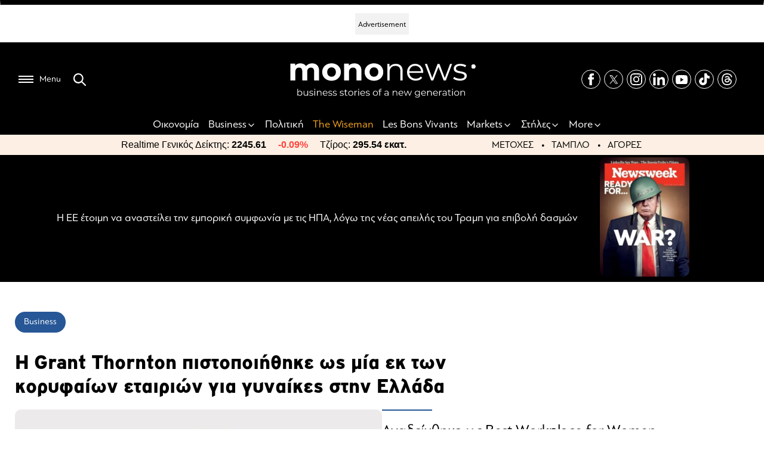

--- FILE ---
content_type: text/html; charset=UTF-8
request_url: https://www.mononews.gr/business/h-grant-thornton-pistopiithike-os-mia-ek-ton-korifeon-eterion-gia-ginekes-stin-ellada
body_size: 36838
content:

<!DOCTYPE html>
<html lang="el">
    <head>
        <meta charset="UTF-8">
        <meta http-equiv="X-UA-Compatible" content="IE=edge,chrome=1" />
        <meta name="viewport" content="width=device-width, initial-scale=1, minimum-scale=1, maximum-scale=1" />
                
<link rel="shortcut icon" sizes="16x16 24x24 32x32 48x48 64x64" href="https://www.mononews.gr/wp-content/themes/mononews2025/img/favicon/new/favicon.ico">
<!-- Mobile (Android, iOS & others) -->
<link rel="apple-touch-icon" sizes="57x57" href="https://www.mononews.gr/wp-content/themes/mononews2025/img/favicon/new/apple-icon-57x57.png">
<link rel="apple-touch-icon" sizes="60x60" href="https://www.mononews.gr/wp-content/themes/mononews2025/img/favicon/new/apple-icon-60x60.png">
<link rel="apple-touch-icon" sizes="72x72" href="https://www.mononews.gr/wp-content/themes/mononews2025/img/favicon/new/apple-icon-72x72.png">
<link rel="apple-touch-icon" sizes="76x76" href="https://www.mononews.gr/wp-content/themes/mononews2025/img/favicon/new/apple-icon-76x76.png">
<link rel="apple-touch-icon" sizes="114x114" href="https://www.mononews.gr/wp-content/themes/mononews2025/img/favicon/new/apple-icon-114x114.png">
<link rel="apple-touch-icon" sizes="120x120" href="https://www.mononews.gr/wp-content/themes/mononews2025/img/favicon/new/apple-icon-120x120.png">
<link rel="apple-touch-icon" sizes="144x144" href="https://www.mononews.gr/wp-content/themes/mononews2025/img/favicon/new/apple-icon-144x144.png">
<link rel="apple-touch-icon" sizes="152x152" href="https://www.mononews.gr/wp-content/themes/mononews2025/img/favicon/new/apple-icon-152x152.png">
<link rel="apple-touch-icon" sizes="180x180" href="https://www.mononews.gr/wp-content/themes/mononews2025/img/favicon/new/apple-icon-180x180.png">
<link rel="icon" type="image/png" sizes="192x192"  href="https://www.mononews.gr/wp-content/themes/mononews2025/img/favicon/new/android-icon-192x192.png">
<link rel="icon" type="image/png" sizes="32x32" href="https://www.mononews.gr/wp-content/themes/mononews2025/img/favicon/new/favicon-32x32.png">
<link rel="icon" type="image/png" sizes="96x96" href="https://www.mononews.gr/wp-content/themes/mononews2025/img/favicon/new/favicon-96x96.png">
<link rel="icon" type="image/png" sizes="16x16" href="https://www.mononews.gr/wp-content/themes/mononews2025/img/favicon/new/favicon-16x16.png">
<link rel="manifest" href="https://www.mononews.gr/wp-content/themes/mononews2025/img/favicon/new/manifest.json">
<link rel="manifest" href="https://www.mononews.gr/wp-content/themes/mononews2025/img/favicon/new/site.webmanifest">
<!-- Windows 8 Tiles -->
<meta name="msapplication-TileColor" content="#ffffff">
<meta name="msapplication-TileImage" content="https://www.mononews.gr/wp-content/themes/mononews2025/img/favicon/new/ms-icon-144x144.png">
<meta name="theme-color" content="#ffffff">
        <meta name='robots' content='index, follow, max-image-preview:large, max-snippet:-1, max-video-preview:-1' />
	<style>img:is([sizes="auto" i], [sizes^="auto," i]) { contain-intrinsic-size: 3000px 1500px }</style>
	
	<!-- This site is optimized with the Yoast SEO plugin v24.2 - https://yoast.com/wordpress/plugins/seo/ -->
	<title>H Grant Thornton πιστοποιήθηκε ως μία εκ των κορυφαίων εταιριών για γυναίκες στην Ελλάδα - Mononews.gr</title>
	<meta name="description" content="Μία νέα σημαντική διάκριση για το εργασιακό της περιβάλλον έλαβε η Grant Thornton, η οποία συμπεριλαμβάνεται στη λίστα του Great Place to" />
	<link rel="canonical" href="https://www.mononews.gr/business/h-grant-thornton-pistopiithike-os-mia-ek-ton-korifeon-eterion-gia-ginekes-stin-ellada" />
	<meta property="og:locale" content="el_GR" />
	<meta property="og:type" content="article" />
	<meta property="og:title" content="H Grant Thornton πιστοποιήθηκε ως μία εκ των κορυφαίων εταιριών για γυναίκες στην Ελλάδα - Mononews.gr" />
	<meta property="og:url" content="https://www.mononews.gr/business/h-grant-thornton-pistopiithike-os-mia-ek-ton-korifeon-eterion-gia-ginekes-stin-ellada" />
	<meta property="og:site_name" content="Αποκαλυπτικό ρεπορτάζ, αρθρογραφία και άμεση ενημέρωση, με όλα τα τελευταία νέα και ειδήσεις για την Οικονομία, τις Επιχειρήσεις, το Χρηματιστήριο, το Bitcoin, τις πολιτικές εξελίξεις και τον πολιτισμό" />
	<meta property="article:publisher" content="https://www.facebook.com/mononewsgr/" />
	<meta property="article:published_time" content="2023-03-30T10:50:18+00:00" />
	<meta property="article:modified_time" content="2023-03-30T10:51:50+00:00" />
	<meta property="og:image" content="https://www.mononews.gr/wp-content/uploads/2022/04/220416092212_220322144735_vasilis-kazas.webp" />
	<meta property="og:image:width" content="900" />
	<meta property="og:image:height" content="600" />
	<meta property="og:image:type" content="image/webp" />
	<meta name="author" content="NewsRoom" />
	<meta name="twitter:card" content="summary_large_image" />
	<meta name="twitter:creator" content="@mononewsgr" />
	<meta name="twitter:site" content="@mononewsgr" />
	<meta name="twitter:label1" content="Συντάχθηκε από" />
	<meta name="twitter:data1" content="NewsRoom" />
	<meta name="twitter:label2" content="Εκτιμώμενος χρόνος ανάγνωσης" />
	<meta name="twitter:data2" content="3 λεπτά" />
	<script type="application/ld+json" class="yoast-schema-graph">{"@context":"https://schema.org","@graph":[{"@type":"Article","@id":"https://www.mononews.gr/business/h-grant-thornton-pistopiithike-os-mia-ek-ton-korifeon-eterion-gia-ginekes-stin-ellada#article","isPartOf":{"@id":"https://www.mononews.gr/business/h-grant-thornton-pistopiithike-os-mia-ek-ton-korifeon-eterion-gia-ginekes-stin-ellada"},"author":{"name":"NewsRoom","@id":"https://www.mononews.gr/#/schema/person/2d414c02051373a7698a0d5f69790924"},"headline":"H Grant Thornton πιστοποιήθηκε ως μία εκ των κορυφαίων εταιριών για γυναίκες στην Ελλάδα","datePublished":"2023-03-30T10:50:18+00:00","dateModified":"2023-03-30T10:51:50+00:00","mainEntityOfPage":{"@id":"https://www.mononews.gr/business/h-grant-thornton-pistopiithike-os-mia-ek-ton-korifeon-eterion-gia-ginekes-stin-ellada"},"wordCount":77,"publisher":{"@id":"https://www.mononews.gr/#organization"},"image":{"@id":"https://www.mononews.gr/business/h-grant-thornton-pistopiithike-os-mia-ek-ton-korifeon-eterion-gia-ginekes-stin-ellada#primaryimage"},"thumbnailUrl":"https://www.mononews.gr/wp-content/uploads/2022/04/220416092212_220322144735_vasilis-kazas.webp","keywords":["Grant Thornton","Βασίλης Καζάς","γυναίκες","ισότητα"],"articleSection":["Business"],"inLanguage":"el"},{"@type":"WebPage","@id":"https://www.mononews.gr/business/h-grant-thornton-pistopiithike-os-mia-ek-ton-korifeon-eterion-gia-ginekes-stin-ellada","url":"https://www.mononews.gr/business/h-grant-thornton-pistopiithike-os-mia-ek-ton-korifeon-eterion-gia-ginekes-stin-ellada","name":"H Grant Thornton πιστοποιήθηκε ως μία εκ των κορυφαίων εταιριών για γυναίκες στην Ελλάδα - Mononews.gr","isPartOf":{"@id":"https://www.mononews.gr/#website"},"primaryImageOfPage":{"@id":"https://www.mononews.gr/business/h-grant-thornton-pistopiithike-os-mia-ek-ton-korifeon-eterion-gia-ginekes-stin-ellada#primaryimage"},"image":{"@id":"https://www.mononews.gr/business/h-grant-thornton-pistopiithike-os-mia-ek-ton-korifeon-eterion-gia-ginekes-stin-ellada#primaryimage"},"thumbnailUrl":"https://www.mononews.gr/wp-content/uploads/2022/04/220416092212_220322144735_vasilis-kazas.webp","datePublished":"2023-03-30T10:50:18+00:00","dateModified":"2023-03-30T10:51:50+00:00","description":"Μία νέα σημαντική διάκριση για το εργασιακό της περιβάλλον έλαβε η Grant Thornton, η οποία συμπεριλαμβάνεται στη λίστα του Great Place to","breadcrumb":{"@id":"https://www.mononews.gr/business/h-grant-thornton-pistopiithike-os-mia-ek-ton-korifeon-eterion-gia-ginekes-stin-ellada#breadcrumb"},"inLanguage":"el","potentialAction":[{"@type":"ReadAction","target":["https://www.mononews.gr/business/h-grant-thornton-pistopiithike-os-mia-ek-ton-korifeon-eterion-gia-ginekes-stin-ellada"]}]},{"@type":"ImageObject","inLanguage":"el","@id":"https://www.mononews.gr/business/h-grant-thornton-pistopiithike-os-mia-ek-ton-korifeon-eterion-gia-ginekes-stin-ellada#primaryimage","url":"https://www.mononews.gr/wp-content/uploads/2022/04/220416092212_220322144735_vasilis-kazas.webp","contentUrl":"https://www.mononews.gr/wp-content/uploads/2022/04/220416092212_220322144735_vasilis-kazas.webp","width":900,"height":600,"caption":"Ο Βασίλης Καζάς, Διευθύνων Σύμβουλος της Grant Thornton"},{"@type":"BreadcrumbList","@id":"https://www.mononews.gr/business/h-grant-thornton-pistopiithike-os-mia-ek-ton-korifeon-eterion-gia-ginekes-stin-ellada#breadcrumb","itemListElement":[{"@type":"ListItem","position":1,"name":"Home","item":"https://www.mononews.gr/"},{"@type":"ListItem","position":2,"name":"H Grant Thornton πιστοποιήθηκε ως μία εκ των κορυφαίων εταιριών για γυναίκες στην Ελλάδα"}]},{"@type":"WebSite","@id":"https://www.mononews.gr/#website","url":"https://www.mononews.gr/","name":"Αποκαλυπτικό ρεπορτάζ, αρθρογραφία και άμεση ενημέρωση, με όλα τα τελευταία νέα και ειδήσεις για την Οικονομία, τις Επιχειρήσεις, το Χρηματιστήριο, το Bitcoin, τις πολιτικές εξελίξεις και τον πολιτισμό","description":"Νέα και ειδήσεις για τις Επιχειρήσεις, το Χρηματιστήριο, το Bitcoin, την Οικονομία, πολιτικές εξελίξεις και την τρέχουσα επικαιρότητα","publisher":{"@id":"https://www.mononews.gr/#organization"},"potentialAction":[{"@type":"SearchAction","target":{"@type":"EntryPoint","urlTemplate":"https://www.mononews.gr/?s={search_term_string}"},"query-input":{"@type":"PropertyValueSpecification","valueRequired":true,"valueName":"search_term_string"}}],"inLanguage":"el"},{"@type":"Organization","@id":"https://www.mononews.gr/#organization","name":"mononews","url":"https://www.mononews.gr/","logo":{"@type":"ImageObject","inLanguage":"el","@id":"https://www.mononews.gr/#/schema/logo/image/","url":"https://www.mononews.gr/wp-content/uploads/2018/10/logo_header_retina_newc.png","contentUrl":"https://www.mononews.gr/wp-content/uploads/2018/10/logo_header_retina_newc.png","width":900,"height":226,"caption":"mononews"},"image":{"@id":"https://www.mononews.gr/#/schema/logo/image/"},"sameAs":["https://www.facebook.com/mononewsgr/","https://x.com/mononewsgr","https://www.instagram.com/mononews.gr/","https://www.linkedin.com/company/mononews.gr/"]},{"@type":"Person","@id":"https://www.mononews.gr/#/schema/person/2d414c02051373a7698a0d5f69790924","name":"NewsRoom","image":{"@type":"ImageObject","inLanguage":"el","@id":"https://www.mononews.gr/#/schema/person/image/","url":"https://secure.gravatar.com/avatar/604d58b995f2922240fe65fc63201b9f4cb82e74cd32ff038ffdf708d984f0b1?s=96&d=mm&r=g","contentUrl":"https://secure.gravatar.com/avatar/604d58b995f2922240fe65fc63201b9f4cb82e74cd32ff038ffdf708d984f0b1?s=96&d=mm&r=g","caption":"NewsRoom"},"url":"https://www.mononews.gr/author/newsroom"}]}</script>
	<!-- / Yoast SEO plugin. -->


<link rel='dns-prefetch' href='//www.mononews.gr' />


<meta property="og:description" content="Μία νέα σημαντική διάκριση για το εργασιακό της περιβάλλον έλαβε η Grant Thornton, η οποία συμπεριλαμβάνεται στη λίστα του Great Place to Work®, “Best Workplaces™ for Women Hellas 2023”, ξεχωρίζοντας για την κουλτούρα ενσωμάτωσης και ίσων ευκαιριών, χωρίς αποκλεισμούς, η οποία διέπει διαχρονικά τον οργανισμό.
Η Grant Thornton αναδείχθηκε ως μία εκ των κορυφαίων εταιριών για γυναίκες στην Ελλάδα, σε συνέχεια της συμμετοχής της στην ετήσια έρευνα εργασιακού περιβάλλοντος Trust Index© και της πιστοποίησής της από τον οργανισμό Great Place to Work® Hellas.
Η πιστοποίηση που έλαβε η Grant Thornton καθορίζεται από συγκεκριμένα κριτήρια αξιολόγησης, τα οποία βασίζονται στη συνολική απόδοση της εταιρείας στο ερωτηματολόγιο έρευνας εργασιακού κλίματος Trust Index™, καθώς και στις θετικές απαντήσεις των γυναικών στην έρευνα.
Ξεχωριστή σημασία δίνεται στις απαντήσεις των εργαζομένων γυναικών σε επιμέρους ερωτήσεις που σχετίζονται με την αντιμετώπιση των φύλων στον εργασιακό χώρο, τις ίσες αμοιβές, τις ευκαιρίες εξέλιξης, αλλά και την ισορροπία μεταξύ εργασιακής και προσωπικής ζωής. Χαρακτηριστικά της νέας αυτής διάκρισης είναι ότι το 94% του προσωπικού χαρακτηρίζει την εταιρία ως «ένα ασφαλές περιβάλλον εργασίας», ενώ το 91% αναφέρει ότι στην εταιρία υπάρχει «δίκαιη μεταχείριση του προσωπικού ανεξάρτητα από το φύλο».
Η Grant Thornton πραγματοποιεί συνεχώς δράσεις για την οικοδόμηση μίας εταιρικής κουλτούρας ίσως ευκαιριών, χωρίς αποκλεισμούς, καταργώντας κάθε είδος στερεοτύπων, διακρίσεων και προκαταλήψεων στο εργασιακό περιβάλλον. Παράλληλα, μεριμνά για την ευημερία όλων των εργαζομένων της παρέχοντας ένα συμπεριληπτικό εργασιακό περιβάλλον στο οποίο αναδεικνύονται σταθερά οι αξίες της διαφορετικότητας και της ενσωμάτωσης.
Στο πλαίσιο, μάλιστα, της ανθρωποκεντρικής κουλτούρας που διέπει την εταιρεία, η Grant Thornton έχει ήδη λάβει την πιστοποίηση “Great Place to Work”, έχει γίνει μία από τις 18 επιχειρήσεις στην Ελλάδα που έλαβαν το Σήμα Ισότητας SHARE, έχει λάβει το “Diversity Award” στα παγκόσμια βραβεία “Go Beyond Awards” της Grant Thornton International, ενώ έχει υπογράψει και τη Χάρτα Διαφορετικότητας για τις ελληνικές επιχειρήσεις. Μέσα από τις παραπάνω πρωτοβουλίες και πιστοποιήσεις, η Grant Thornton δεσμεύεται ότι θα συνεχίσει να παρέχει ένα εργασιακό περιβάλλον απαράμιλλής ποιότητας το οποίο αγκαλιάζει τη διαφορετικότητα, ενισχύει την ισότητα και καταργεί κάθε είδους διάκριση.
Ο κ. Βασίλης Καζάς, Διευθύνων Σύμβουλος της Grant Thornton στην Ελλάδα, με αφορμή τη νέα διάκριση που έλαβε η εταιρεία δήλωσε: «Η Grant Thornton όλα αυτά τα χρόνια, έχει θέσει ως κορυφαία προτεραιότητα τη διαμόρφωση ενός υγιούς και συμπεριληπτικού εργασιακού περιβάλλοντος. Η νέα πιστοποίηση της Grant Thornton, ως Best Workplace for Women, μας γεμίζει χαρά και υπερηφάνεια, αφού αποδεικνύει περίτρανα ότι στην εταιρεία μας δεν χωρούν με κανέναν τρόπο δυσμενείς διακρίσεις και ότι όλοι οι άνθρωποί μας έχουν τις ίδιες ακριβώς δυνατότητες και ευκαιρίες να αναπτύξουν την προσωπικότητά τους, τις ικανότητές και τα ταλέντα τους και να εξελιχθούν. Εμείς από την πλευρά μας, θα συνεχίσουμε να βαδίζουμε με συνέπεια στο δρόμο που έχουμε χαράξει, με μοναδική πυξίδα τις αρχές και τις αξίες μας, στηρίζοντας μ’ όλες μας τις δυνάμεις τους ανθρώπους που απαρτίζουν τη μεγάλη οικογένεια της Grant Thornton».
Η κα. Κατερίνα Κουλούρη, Partner, Επικεφαλής του τμήματος People Experience and Culture της Grant Thornton στην Ελλάδα, ανέφερε: «Η διαμόρφωση συνθηκών ισότητας και σεβασμού στο εργασιακό περιβάλλον βρίσκεται στο επίκεντρο της εταιρικής μας κουλτούρας, γεγονός που επιβεβαιώνεται από το σύνολο των τιμητικών διακρίσεων που έχει λάβει η Grant Thornton. Η πρόσφατη πιστοποίησή μας ως Best Workplace for Women, που αναδείχθηκε μέσα από τις απαντήσεις που έδωσε ο κόσμος μας, συνιστά μια ακόμη απόδειξη ότι κινούμαστε προς τη σωστή κατεύθυνση, δημιουργώντας τις κατάλληλες προϋποθέσεις για ελεύθερη και απρόσκοπτη εξέλιξη στον εργασιακό στίβο, χωρίς κανέναν περιορισμό. Όλοι οι εργαζόμενοι δικαιούνται να μπορούν να εκπληρώσουν τα όνειρά τους στο ακέραιο και η εταιρεία μας έχει αποδείξει ότι στηρίζει το όραμα και τις φιλοδοξίες των ανθρώπων της στην πράξη».
Διαβάστε επίσης:

ΔΕΠΑ Εμπορίας: Oλοκληρώθηκε η πρώτη οδική μεταφορά LNG με ειδικό LNG trailer

Aegean: Κοινοπραξία με την καναδική CAE για το πρώτο κέντρο εκπαίδευσης πληρωμάτων"/>


<script type="text/javascript">
/* <![CDATA[ */
window._wpemojiSettings = {"baseUrl":"https:\/\/s.w.org\/images\/core\/emoji\/16.0.1\/72x72\/","ext":".png","svgUrl":"https:\/\/s.w.org\/images\/core\/emoji\/16.0.1\/svg\/","svgExt":".svg","source":{"concatemoji":"https:\/\/www.mononews.gr\/wp-includes\/js\/wp-emoji-release.min.js?ver=6.8.3"}};
/*! This file is auto-generated */
!function(s,n){var o,i,e;function c(e){try{var t={supportTests:e,timestamp:(new Date).valueOf()};sessionStorage.setItem(o,JSON.stringify(t))}catch(e){}}function p(e,t,n){e.clearRect(0,0,e.canvas.width,e.canvas.height),e.fillText(t,0,0);var t=new Uint32Array(e.getImageData(0,0,e.canvas.width,e.canvas.height).data),a=(e.clearRect(0,0,e.canvas.width,e.canvas.height),e.fillText(n,0,0),new Uint32Array(e.getImageData(0,0,e.canvas.width,e.canvas.height).data));return t.every(function(e,t){return e===a[t]})}function u(e,t){e.clearRect(0,0,e.canvas.width,e.canvas.height),e.fillText(t,0,0);for(var n=e.getImageData(16,16,1,1),a=0;a<n.data.length;a++)if(0!==n.data[a])return!1;return!0}function f(e,t,n,a){switch(t){case"flag":return n(e,"\ud83c\udff3\ufe0f\u200d\u26a7\ufe0f","\ud83c\udff3\ufe0f\u200b\u26a7\ufe0f")?!1:!n(e,"\ud83c\udde8\ud83c\uddf6","\ud83c\udde8\u200b\ud83c\uddf6")&&!n(e,"\ud83c\udff4\udb40\udc67\udb40\udc62\udb40\udc65\udb40\udc6e\udb40\udc67\udb40\udc7f","\ud83c\udff4\u200b\udb40\udc67\u200b\udb40\udc62\u200b\udb40\udc65\u200b\udb40\udc6e\u200b\udb40\udc67\u200b\udb40\udc7f");case"emoji":return!a(e,"\ud83e\udedf")}return!1}function g(e,t,n,a){var r="undefined"!=typeof WorkerGlobalScope&&self instanceof WorkerGlobalScope?new OffscreenCanvas(300,150):s.createElement("canvas"),o=r.getContext("2d",{willReadFrequently:!0}),i=(o.textBaseline="top",o.font="600 32px Arial",{});return e.forEach(function(e){i[e]=t(o,e,n,a)}),i}function t(e){var t=s.createElement("script");t.src=e,t.defer=!0,s.head.appendChild(t)}"undefined"!=typeof Promise&&(o="wpEmojiSettingsSupports",i=["flag","emoji"],n.supports={everything:!0,everythingExceptFlag:!0},e=new Promise(function(e){s.addEventListener("DOMContentLoaded",e,{once:!0})}),new Promise(function(t){var n=function(){try{var e=JSON.parse(sessionStorage.getItem(o));if("object"==typeof e&&"number"==typeof e.timestamp&&(new Date).valueOf()<e.timestamp+604800&&"object"==typeof e.supportTests)return e.supportTests}catch(e){}return null}();if(!n){if("undefined"!=typeof Worker&&"undefined"!=typeof OffscreenCanvas&&"undefined"!=typeof URL&&URL.createObjectURL&&"undefined"!=typeof Blob)try{var e="postMessage("+g.toString()+"("+[JSON.stringify(i),f.toString(),p.toString(),u.toString()].join(",")+"));",a=new Blob([e],{type:"text/javascript"}),r=new Worker(URL.createObjectURL(a),{name:"wpTestEmojiSupports"});return void(r.onmessage=function(e){c(n=e.data),r.terminate(),t(n)})}catch(e){}c(n=g(i,f,p,u))}t(n)}).then(function(e){for(var t in e)n.supports[t]=e[t],n.supports.everything=n.supports.everything&&n.supports[t],"flag"!==t&&(n.supports.everythingExceptFlag=n.supports.everythingExceptFlag&&n.supports[t]);n.supports.everythingExceptFlag=n.supports.everythingExceptFlag&&!n.supports.flag,n.DOMReady=!1,n.readyCallback=function(){n.DOMReady=!0}}).then(function(){return e}).then(function(){var e;n.supports.everything||(n.readyCallback(),(e=n.source||{}).concatemoji?t(e.concatemoji):e.wpemoji&&e.twemoji&&(t(e.twemoji),t(e.wpemoji)))}))}((window,document),window._wpemojiSettings);
/* ]]> */
</script>
<style id='wp-emoji-styles-inline-css' type='text/css'>

	img.wp-smiley, img.emoji {
		display: inline !important;
		border: none !important;
		box-shadow: none !important;
		height: 1em !important;
		width: 1em !important;
		margin: 0 0.07em !important;
		vertical-align: -0.1em !important;
		background: none !important;
		padding: 0 !important;
	}
</style>
<link rel='stylesheet' id='liveblog24_live_blogging_tool-cgb-style-css-css' href='https://www.mononews.gr/wp-content/plugins/24liveblog/dist/blocks.style.build.css' type='text/css' media='all' />
<style id='global-styles-inline-css' type='text/css'>
:root{--wp--preset--aspect-ratio--square: 1;--wp--preset--aspect-ratio--4-3: 4/3;--wp--preset--aspect-ratio--3-4: 3/4;--wp--preset--aspect-ratio--3-2: 3/2;--wp--preset--aspect-ratio--2-3: 2/3;--wp--preset--aspect-ratio--16-9: 16/9;--wp--preset--aspect-ratio--9-16: 9/16;--wp--preset--color--black: #000000;--wp--preset--color--cyan-bluish-gray: #abb8c3;--wp--preset--color--white: #ffffff;--wp--preset--color--pale-pink: #f78da7;--wp--preset--color--vivid-red: #cf2e2e;--wp--preset--color--luminous-vivid-orange: #ff6900;--wp--preset--color--luminous-vivid-amber: #fcb900;--wp--preset--color--light-green-cyan: #7bdcb5;--wp--preset--color--vivid-green-cyan: #00d084;--wp--preset--color--pale-cyan-blue: #8ed1fc;--wp--preset--color--vivid-cyan-blue: #0693e3;--wp--preset--color--vivid-purple: #9b51e0;--wp--preset--gradient--vivid-cyan-blue-to-vivid-purple: linear-gradient(135deg,rgba(6,147,227,1) 0%,rgb(155,81,224) 100%);--wp--preset--gradient--light-green-cyan-to-vivid-green-cyan: linear-gradient(135deg,rgb(122,220,180) 0%,rgb(0,208,130) 100%);--wp--preset--gradient--luminous-vivid-amber-to-luminous-vivid-orange: linear-gradient(135deg,rgba(252,185,0,1) 0%,rgba(255,105,0,1) 100%);--wp--preset--gradient--luminous-vivid-orange-to-vivid-red: linear-gradient(135deg,rgba(255,105,0,1) 0%,rgb(207,46,46) 100%);--wp--preset--gradient--very-light-gray-to-cyan-bluish-gray: linear-gradient(135deg,rgb(238,238,238) 0%,rgb(169,184,195) 100%);--wp--preset--gradient--cool-to-warm-spectrum: linear-gradient(135deg,rgb(74,234,220) 0%,rgb(151,120,209) 20%,rgb(207,42,186) 40%,rgb(238,44,130) 60%,rgb(251,105,98) 80%,rgb(254,248,76) 100%);--wp--preset--gradient--blush-light-purple: linear-gradient(135deg,rgb(255,206,236) 0%,rgb(152,150,240) 100%);--wp--preset--gradient--blush-bordeaux: linear-gradient(135deg,rgb(254,205,165) 0%,rgb(254,45,45) 50%,rgb(107,0,62) 100%);--wp--preset--gradient--luminous-dusk: linear-gradient(135deg,rgb(255,203,112) 0%,rgb(199,81,192) 50%,rgb(65,88,208) 100%);--wp--preset--gradient--pale-ocean: linear-gradient(135deg,rgb(255,245,203) 0%,rgb(182,227,212) 50%,rgb(51,167,181) 100%);--wp--preset--gradient--electric-grass: linear-gradient(135deg,rgb(202,248,128) 0%,rgb(113,206,126) 100%);--wp--preset--gradient--midnight: linear-gradient(135deg,rgb(2,3,129) 0%,rgb(40,116,252) 100%);--wp--preset--font-size--small: 13px;--wp--preset--font-size--medium: 20px;--wp--preset--font-size--large: 36px;--wp--preset--font-size--x-large: 42px;--wp--preset--spacing--20: 0.44rem;--wp--preset--spacing--30: 0.67rem;--wp--preset--spacing--40: 1rem;--wp--preset--spacing--50: 1.5rem;--wp--preset--spacing--60: 2.25rem;--wp--preset--spacing--70: 3.38rem;--wp--preset--spacing--80: 5.06rem;--wp--preset--shadow--natural: 6px 6px 9px rgba(0, 0, 0, 0.2);--wp--preset--shadow--deep: 12px 12px 50px rgba(0, 0, 0, 0.4);--wp--preset--shadow--sharp: 6px 6px 0px rgba(0, 0, 0, 0.2);--wp--preset--shadow--outlined: 6px 6px 0px -3px rgba(255, 255, 255, 1), 6px 6px rgba(0, 0, 0, 1);--wp--preset--shadow--crisp: 6px 6px 0px rgba(0, 0, 0, 1);}:where(.is-layout-flex){gap: 0.5em;}:where(.is-layout-grid){gap: 0.5em;}body .is-layout-flex{display: flex;}.is-layout-flex{flex-wrap: wrap;align-items: center;}.is-layout-flex > :is(*, div){margin: 0;}body .is-layout-grid{display: grid;}.is-layout-grid > :is(*, div){margin: 0;}:where(.wp-block-columns.is-layout-flex){gap: 2em;}:where(.wp-block-columns.is-layout-grid){gap: 2em;}:where(.wp-block-post-template.is-layout-flex){gap: 1.25em;}:where(.wp-block-post-template.is-layout-grid){gap: 1.25em;}.has-black-color{color: var(--wp--preset--color--black) !important;}.has-cyan-bluish-gray-color{color: var(--wp--preset--color--cyan-bluish-gray) !important;}.has-white-color{color: var(--wp--preset--color--white) !important;}.has-pale-pink-color{color: var(--wp--preset--color--pale-pink) !important;}.has-vivid-red-color{color: var(--wp--preset--color--vivid-red) !important;}.has-luminous-vivid-orange-color{color: var(--wp--preset--color--luminous-vivid-orange) !important;}.has-luminous-vivid-amber-color{color: var(--wp--preset--color--luminous-vivid-amber) !important;}.has-light-green-cyan-color{color: var(--wp--preset--color--light-green-cyan) !important;}.has-vivid-green-cyan-color{color: var(--wp--preset--color--vivid-green-cyan) !important;}.has-pale-cyan-blue-color{color: var(--wp--preset--color--pale-cyan-blue) !important;}.has-vivid-cyan-blue-color{color: var(--wp--preset--color--vivid-cyan-blue) !important;}.has-vivid-purple-color{color: var(--wp--preset--color--vivid-purple) !important;}.has-black-background-color{background-color: var(--wp--preset--color--black) !important;}.has-cyan-bluish-gray-background-color{background-color: var(--wp--preset--color--cyan-bluish-gray) !important;}.has-white-background-color{background-color: var(--wp--preset--color--white) !important;}.has-pale-pink-background-color{background-color: var(--wp--preset--color--pale-pink) !important;}.has-vivid-red-background-color{background-color: var(--wp--preset--color--vivid-red) !important;}.has-luminous-vivid-orange-background-color{background-color: var(--wp--preset--color--luminous-vivid-orange) !important;}.has-luminous-vivid-amber-background-color{background-color: var(--wp--preset--color--luminous-vivid-amber) !important;}.has-light-green-cyan-background-color{background-color: var(--wp--preset--color--light-green-cyan) !important;}.has-vivid-green-cyan-background-color{background-color: var(--wp--preset--color--vivid-green-cyan) !important;}.has-pale-cyan-blue-background-color{background-color: var(--wp--preset--color--pale-cyan-blue) !important;}.has-vivid-cyan-blue-background-color{background-color: var(--wp--preset--color--vivid-cyan-blue) !important;}.has-vivid-purple-background-color{background-color: var(--wp--preset--color--vivid-purple) !important;}.has-black-border-color{border-color: var(--wp--preset--color--black) !important;}.has-cyan-bluish-gray-border-color{border-color: var(--wp--preset--color--cyan-bluish-gray) !important;}.has-white-border-color{border-color: var(--wp--preset--color--white) !important;}.has-pale-pink-border-color{border-color: var(--wp--preset--color--pale-pink) !important;}.has-vivid-red-border-color{border-color: var(--wp--preset--color--vivid-red) !important;}.has-luminous-vivid-orange-border-color{border-color: var(--wp--preset--color--luminous-vivid-orange) !important;}.has-luminous-vivid-amber-border-color{border-color: var(--wp--preset--color--luminous-vivid-amber) !important;}.has-light-green-cyan-border-color{border-color: var(--wp--preset--color--light-green-cyan) !important;}.has-vivid-green-cyan-border-color{border-color: var(--wp--preset--color--vivid-green-cyan) !important;}.has-pale-cyan-blue-border-color{border-color: var(--wp--preset--color--pale-cyan-blue) !important;}.has-vivid-cyan-blue-border-color{border-color: var(--wp--preset--color--vivid-cyan-blue) !important;}.has-vivid-purple-border-color{border-color: var(--wp--preset--color--vivid-purple) !important;}.has-vivid-cyan-blue-to-vivid-purple-gradient-background{background: var(--wp--preset--gradient--vivid-cyan-blue-to-vivid-purple) !important;}.has-light-green-cyan-to-vivid-green-cyan-gradient-background{background: var(--wp--preset--gradient--light-green-cyan-to-vivid-green-cyan) !important;}.has-luminous-vivid-amber-to-luminous-vivid-orange-gradient-background{background: var(--wp--preset--gradient--luminous-vivid-amber-to-luminous-vivid-orange) !important;}.has-luminous-vivid-orange-to-vivid-red-gradient-background{background: var(--wp--preset--gradient--luminous-vivid-orange-to-vivid-red) !important;}.has-very-light-gray-to-cyan-bluish-gray-gradient-background{background: var(--wp--preset--gradient--very-light-gray-to-cyan-bluish-gray) !important;}.has-cool-to-warm-spectrum-gradient-background{background: var(--wp--preset--gradient--cool-to-warm-spectrum) !important;}.has-blush-light-purple-gradient-background{background: var(--wp--preset--gradient--blush-light-purple) !important;}.has-blush-bordeaux-gradient-background{background: var(--wp--preset--gradient--blush-bordeaux) !important;}.has-luminous-dusk-gradient-background{background: var(--wp--preset--gradient--luminous-dusk) !important;}.has-pale-ocean-gradient-background{background: var(--wp--preset--gradient--pale-ocean) !important;}.has-electric-grass-gradient-background{background: var(--wp--preset--gradient--electric-grass) !important;}.has-midnight-gradient-background{background: var(--wp--preset--gradient--midnight) !important;}.has-small-font-size{font-size: var(--wp--preset--font-size--small) !important;}.has-medium-font-size{font-size: var(--wp--preset--font-size--medium) !important;}.has-large-font-size{font-size: var(--wp--preset--font-size--large) !important;}.has-x-large-font-size{font-size: var(--wp--preset--font-size--x-large) !important;}
:where(.wp-block-post-template.is-layout-flex){gap: 1.25em;}:where(.wp-block-post-template.is-layout-grid){gap: 1.25em;}
:where(.wp-block-columns.is-layout-flex){gap: 2em;}:where(.wp-block-columns.is-layout-grid){gap: 2em;}
:root :where(.wp-block-pullquote){font-size: 1.5em;line-height: 1.6;}
</style>
<link rel='stylesheet' id='ez-toc-css' href='https://www.mononews.gr/wp-content/plugins/easy-table-of-contents/assets/css/screen.min.css?ver=2.0.73' type='text/css' media='all' />
<style id='ez-toc-inline-css' type='text/css'>
div#ez-toc-container .ez-toc-title {font-size: 120%;}div#ez-toc-container .ez-toc-title {font-weight: 500;}div#ez-toc-container ul li {font-size: 95%;}div#ez-toc-container ul li {font-weight: 500;}div#ez-toc-container nav ul ul li {font-size: 90%;}div#ez-toc-container {background: #fff;border: 1px solid #dfdfdf;width: 100%;}div#ez-toc-container p.ez-toc-title , #ez-toc-container .ez_toc_custom_title_icon , #ez-toc-container .ez_toc_custom_toc_icon {color: #0a0a0a;}div#ez-toc-container ul.ez-toc-list a {color: #0a0a0a;}div#ez-toc-container ul.ez-toc-list a:hover {color: #ea3f2e;}div#ez-toc-container ul.ez-toc-list a:visited {color: #0a0a0a;}
.ez-toc-container-direction {direction: ltr;}.ez-toc-counter ul{counter-reset: item ;}.ez-toc-counter nav ul li a::before {content: counters(item, '.', decimal) '. ';display: inline-block;counter-increment: item;flex-grow: 0;flex-shrink: 0;margin-right: .2em; float: left; }.ez-toc-widget-direction {direction: ltr;}.ez-toc-widget-container ul{counter-reset: item ;}.ez-toc-widget-container nav ul li a::before {content: counters(item, '.', decimal) '. ';display: inline-block;counter-increment: item;flex-grow: 0;flex-shrink: 0;margin-right: .2em; float: left; }
</style>
<link rel='stylesheet' id='style-css-css' href='https://www.mononews.gr/wp-content/themes/mononews2025/style/style.css?ver=250825-53506' type='text/css' media='all' />
<link rel='stylesheet' id='rest-css-css' href='https://www.mononews.gr/wp-content/themes/mononews2025/style/rest.css?ver=250205-101531' type='text/css' media='all' />
<link rel='stylesheet' id='responsive-css-css' href='https://www.mononews.gr/wp-content/themes/mononews2025/style/responsive.css?ver=241216-154737' type='text/css' media='all' />
<link rel='stylesheet' id='header-css-css' href='https://www.mononews.gr/wp-content/themes/mononews2025/style/header.css?ver=241106-95924' type='text/css' media='all' />
<link rel='stylesheet' id='vid-css-css' href='https://www.mononews.gr/wp-content/themes/mononews2025/style/vid.css?ver=241107-151904' type='text/css' media='all' />
<link rel='stylesheet' id='swiper-css-css' href='https://www.mononews.gr/wp-content/themes/mononews2025/style/swiper.css?ver=241113-84907' type='text/css' media='all' />
<link rel='stylesheet' id='overrides-css-css' href='https://www.mononews.gr/wp-content/themes/mononews2025/style/overrides.css?ver=250829-94357' type='text/css' media='all' />
<link rel='stylesheet' id='js_composer_custom_css-css' href='//www.mononews.gr/wp-content/uploads/js_composer/custom.css?ver=8.0' type='text/css' media='all' />
<script type="text/javascript" src="https://www.mononews.gr/wp-includes/js/jquery/jquery.min.js?ver=3.7.1" id="jquery-core-js"></script>
<script type="text/javascript" src="https://www.mononews.gr/wp-includes/js/jquery/jquery-migrate.min.js?ver=3.4.1" id="jquery-migrate-js"></script>
<script></script><link rel="https://api.w.org/" href="https://www.mononews.gr/wp-json/" /><link rel="alternate" title="JSON" type="application/json" href="https://www.mononews.gr/wp-json/wp/v2/posts/1288794" /><link rel="EditURI" type="application/rsd+xml" title="RSD" href="https://www.mononews.gr/xmlrpc.php?rsd" />
<link rel='shortlink' href='https://www.mononews.gr/?p=1288794' />
<link rel="alternate" title="oEmbed (JSON)" type="application/json+oembed" href="https://www.mononews.gr/wp-json/oembed/1.0/embed?url=https%3A%2F%2Fwww.mononews.gr%2Fbusiness%2Fh-grant-thornton-pistopiithike-os-mia-ek-ton-korifeon-eterion-gia-ginekes-stin-ellada" />
<link rel="alternate" title="oEmbed (XML)" type="text/xml+oembed" href="https://www.mononews.gr/wp-json/oembed/1.0/embed?url=https%3A%2F%2Fwww.mononews.gr%2Fbusiness%2Fh-grant-thornton-pistopiithike-os-mia-ek-ton-korifeon-eterion-gia-ginekes-stin-ellada&#038;format=xml" />
<!-- start Simple Custom CSS and JS -->
<style type="text/css">
#post-1685663 .wpb_single_image.wpb_content_element.vc_align_right.flex.ft-header {
 display: flex;
 gap: 30px;
 justify-content: center;
 align-items: end;
}
#post-1685663 .wpb_single_image.wpb_content_element.vc_align_right.flex.ft-header img{
 max-width: 280px;
 height: auto;
}
.wpb_single_image.wpb_content_element.vc_align_right.flex.ft-header h2 {
 font-weight: 400;
 font-size: 1rem;
 line-height: 1.2;
}
#post-1685663 .wpb_text_column.wpb_content_element p {
 font-size: 22px;
 color: #fff;
}
.post-1685663 .wpb_text_column.wpb_content_element.vc_custom_1730123098078 .wpb_wrapper h2 {
 text-align: center;
 font-size: 1.75rem;
 font-family: Roboto, helvetica neue, Arial, sans-serif;
 line-height: 1.2;
}
.section-afierwma-pageable.some-left .vc_grid-item-mini.vc_clearfix .vc_col-sm-12.vc_gitem-col.vc_gitem-col-align- {
 min-height: 190px;
}
.mono-logo .vc_single_image-img {
 max-width: 280px;
}
#post-1685663 .wpb_column.vc_column_container.vc_col-sm-12.vc_hidden-xs .wpb_single_image figure,
#post-1685663 .wpb_column.vc_column_container.vc_col-sm-12.vc_hidden-xs .wpb_single_image .vc_single_image-wrapper,
#post-1685663 .wpb_column.vc_column_container.vc_col-sm-12.vc_hidden-xs .wpb_single_image .vc_single_image-wrapper img
{
 width: 100%;
}
#post-1685663 .some-left .vc_grid-item:nth-child(2) .vc_gitem-zone, #post-1685663 .some-left .vc_grid-item:nth-child(5) .vc_gitem-zone {
	background-position: center;
}
@media screen and (max-width: 768px) {
#post-1685663 .wpb_single_image.wpb_content_element.vc_align_right.flex.ft-header {
 display: flex;
 gap: 10px;
 align-items: center;
 flex-direction: column;
}
.post-1685663 .wpb_text_column.wpb_content_element.vc_custom_1730123098078 .wpb_wrapper h2 {
 font-size: 18px;
}
}</style>
<!-- end Simple Custom CSS and JS -->
<!-- start Simple Custom CSS and JS -->
<style type="text/css">
.page-template.page-template-blank-slate-template.page-template-blank-slate-template-php.page.page-id-1678748 .vc_custom_1419240516480 {
	background-color: #000 !important;
}
.page-template.page-template-blank-slate-template.page-template-blank-slate-template-php.page.page-id-1678748 .vc_custom_1419240516480 a{
	color: #fff
}
.page-template.page-template-blank-slate-template.page-template-blank-slate-template-php.page.page-id-1678748 {
	overflow-x: hidden;
}

</style>
<!-- end Simple Custom CSS and JS -->
<!-- start Simple Custom CSS and JS -->
<style type="text/css">
.vc_custom_1716212164047 .vc_gitem-zone.vc_gitem-zone-c.vc_custom_1419240516480, .vc_column-inner.vc_custom_1716211034100 .vc_gitem-zone.vc_gitem-zone-c.vc_custom_1419240516480 {
 background-color: transparent !important;
 color: #fff;
}

.vc_btn3.vc_btn3-color-primary.vc_btn3-style-modern.active, .vc_btn3.vc_btn3-color-primary.vc_btn3-style-modern:active, .vc_btn3.vc_btn3-color-primary.vc_btn3-style-modern, .vc_btn3.vc_btn3-color-primary.vc_btn3-style-modern, .vc_btn3.vc_btn3-color-default.vc_btn3-style-modern, .vc_btn3.vc_btn3-color-default.vc_btn3-style-modern:active, .vc_btn3.vc_btn3-color-default.vc_btn3-style-modern:hover {
 color: #f2f2f2;
 border-color: #006da3;
 background-color: #0d4777!important;
}

.white {
	color: #fff;
}</style>
<!-- end Simple Custom CSS and JS -->
<!-- start Simple Custom CSS and JS -->
<style type="text/css">
#live-ekloges-homepage {
 text-align: center !important;
 margin-bottom: 20px;
}
#live-ekloges-homepage iframe#myIframe {
 max-width: 800px;
 height: 900px;
 width: 100%;
}

.live-ekloges-in-article {
 width: 100% !important;
 height: 520px !important;
 max-width: 525px !important;
}


#live-ekloges-in-page-iframe {
 max-width: 100%;
 width: 100%;
 height: 1300px;
}


@media (min-width: 1100px) and (max-width: 1199px) {
 .live-ekloges-in-article { max-width: 310px !important; }
}
@media (min-width: 1025px) and (max-width: 1099px) {
 .live-ekloges-in-article { max-width: 370px !important; }
}
@media (max-width: 1024px) {
 .postid-1320071 .cntTxt p { text-align: center; }
}
.aspect-169 .vc_gitem-zone.vc_gitem-zone-a.vc-gitem-zone-height-mode-auto.vc-gitem-zone-height-mode-auto-1-1.vc_gitem-is-link {
    --aspect-ratio: 16/9;
    aspect-ratio: 16 / 9;
}
@media (max-width: 1020px) {
 #live-ekloges-homepage iframe#myIframe {
 max-width: 680px;
 height: 790px !important;
 }
}
@media (max-width: 759px) {
 #live-ekloges-homepage { padding: 0 20px; }
}
@media (max-width: 759px) {
 #live-ekloges-in-page-iframe { height: 700px !important; }
}
@media (max-width: 590px) {
 #live-ekloges-homepage iframe#myIframe { height: 580px !important; }
}
@media (max-width: 520px) {
 #live-ekloges-homepage iframe#myIframe { height: 540px !important; }
}
@media (max-width: 450px) {
 #live-ekloges-in-page-iframe { height: 600px !important; }
}
@media (max-width: 430px) {
 #live-ekloges-homepage iframe#myIframe { height: 480px !important; }
}
@media (max-width: 470px) {
 .live-ekloges-in-article { height: 410px !important; }
}</style>
<!-- end Simple Custom CSS and JS -->
<!-- start Simple Custom CSS and JS -->
<style type="text/css">
/* Universal */
#first-row-of-posts .vc_grid.vc_row .vc_pageable-slide-wrapper .vc_grid-item.vc_visible-item:hover,
#the-grid-posts-section-1-2 .vc_grid.vc_row .vc_pageable-slide-wrapper .vc_grid-item.vc_visible-item:hover,
#second-row-of-posts .vc_grid.vc_row .vc_pageable-slide-wrapper .vc_grid-item.vc_visible-item:hover,
#third-row-of-posts .vc_grid.vc_row .vc_pageable-slide-wrapper .vc_grid-item.vc_visible-item:hover { z-index: auto; }

#first-row-of-posts {
 margin: 0;
}

#first-row-of-posts-col-1 {
 width: calc(100% - 300px);
 padding-right: 30px;
}

#first-row-of-posts-col-2 {
 width: 300px;
 position: sticky;
 top: 100px;
 margin: 0 auto;
}

#first-row-of-posts .wpb_column>.vc_column-inner {
 padding: 0;
}

#the-grid-posts-section-1-2 .vc_pageable-slide-wrapper {
 display: grid;
 grid-template-columns: 1fr .5fr;
 grid-template-rows: 1fr 1fr;
}

#the-grid-posts-section-1-2 .vc_pageable-slide-wrapper .vc_grid-item:nth-of-type(1),
#the-grid-posts-section-1-2 .vc_pageable-slide-wrapper .vc_grid-item:nth-of-type(2),
#the-grid-posts-section-1-2 .vc_pageable-slide-wrapper .vc_grid-item:nth-of-type(3) {
 width: 100%;
}

#the-grid-posts-section-1-2 .vc_pageable-slide-wrapper .vc_grid-item:nth-of-type(1) {
 grid-row: 1/-1;
 grid-column: 1/2;
}

#the-grid-posts-section-1-2 .vc_pageable-slide-wrapper .vc_grid-item:nth-of-type(2) {
 grid-row: 1/2;
 grid-column: 2/3;
}

#the-grid-posts-section-1-2 .vc_pageable-slide-wrapper .vc_grid-item:nth-of-type(3) {
 grid-row: 2/3;
 grid-column: 2/3;
}

#the-grid-posts-section-1-2 .vc_pageable-slide-wrapper .vc_grid-item .vc_empty_space.p-top-70 {
 padding-top: 70%;
}

#the-grid-posts-section-1-2 .vc_pageable-slide-wrapper .vc_grid-item h2 {
 font: 16px/1.1 PFBeauSansProBold, Helvetica, Arial, sans-serif !important;
 text-decoration: none !important;
 color: #fff !important;
 margin: 0 0 2px 3px !important;
}

#the-grid-posts-section-1-2 .vc_pageable-slide-wrapper .vc_grid-item:nth-of-type h2 a:hover {
 text-decoration: underline !important;
}

#the-grid-posts-section-1-2 .vc_pageable-slide-wrapper .vc_grid-item .vc_gitem-post-data {
 margin-bottom: 0;
}

#the-grid-posts-section-1-2 .vc_empty_space:after {
 content: "";
 background: radial-gradient(transparent, rgba(0, 0, 0, 0.7));
 transition: transform .3s ease-out;
 position: absolute;
 top: 0;
 left: 0;
 bottom: 0;
 right: 0;
 width: 100%;
 height: 100%;
}
#the-grid-posts-section-1-2 .vc_gitem-zone:hover .vc_empty_space:after { transform: scale(1.5); }
#the-grid-posts-section-1-2 .vc_pageable-slide-wrapper .vc_grid-item .vc-gitem-zone-height-mode-auto:before { padding-top: 70%; }
#the-grid-posts-section-1-2 .vc_pageable-slide-wrapper .vc_grid-item:nth-of-type(1) .vc-gitem-zone-height-mode-auto:before { padding-top: 71%; }

#all-news-bons-vivants a {
  background-color: #fff;
 background-image: none;
 border: 1px solid #000;
 padding-right: 40px;
}
#all-news-bons-vivants a i {
 right: 15px;
 top: 48%;
}
#all-news-bons-vivants a:hover {
 background-color: #000;
 color: #fff;
}



@media (max-width: 1199px) {
 #the-grid-posts-section-1-2 .vc_pageable-slide-wrapper {
 display: grid;
 grid-template-columns: 1fr 1fr;
 grid-template-rows: 1fr auto;
 }
 #the-grid-posts-section-1-2 .vc_pageable-slide-wrapper .vc_grid-item:nth-of-type(1) {
 grid-row: 1/2;
 grid-column: 1/-1;
 }
 #the-grid-posts-section-1-2 .vc_pageable-slide-wrapper .vc_grid-item:nth-of-type(2) {
 grid-row: 2/3;
 grid-column: 1/2;
 }
 #the-grid-posts-section-1-2 .vc_pageable-slide-wrapper .vc_grid-item:nth-of-type(3) {
 grid-row: 2/3;
 grid-column: 2/3;
 }
}
@media (max-width: 991px) {
 #first-row-of-posts-col-1 {
 width: 100%;
 padding-right: 0;
 }
}
@media (max-width: 991px) {
 #the-grid-posts-section-1-2 .vc_pageable-slide-wrapper { grid-template-rows: 1fr 1fr 1fr; }
 #the-grid-posts-section-1-2 .vc_pageable-slide-wrapper .vc_grid-item:nth-of-type(2),
 #the-grid-posts-section-1-2 .vc_pageable-slide-wrapper .vc_grid-item:nth-of-type(3) { grid-column: 1/-1; }
 #the-grid-posts-section-1-2 .vc_pageable-slide-wrapper .vc_grid-item:nth-of-type(3) { grid-row: 3/4; }
 #the-grid-posts-section-1-2 .vc_pageable-slide-wrapper .vc_grid-item h2 { font-size: 18px !important; margin: 0 0 2px 3px !important; }
}

@media (min-width: 992px) {
 #the-grid-posts-section-1-2 .vc_pageable-slide-wrapper .vc_grid-item:nth-of-type(1) h2 {
 font-size: 24px !important;
 margin: 0 0 12px 13px !important;
 }
}



/* Framed Big One */
#the-grid-posts-section-1 .vc-gitem-zone-height-mode-auto:before { padding-top: 0%; }
#the-grid-posts-section-1 .vc_gitem-row-position-bottom { position: relative; }
#the-grid-posts-section-1 .vc_grid-item-mini {
 padding: 32px 0;
 border: 8px solid #000;
}
#the-grid-posts-section-1 .wpb_text_column.wpb_content_element { margin-bottom: 35px !important; }
#the-grid-posts-section-1 .vc_custom_heading {
 margin: 40px auto 0;
 width: 65%;
}
#the-grid-posts-section-1 .vc_custom_heading h2 a,
#the-grid-posts-section-1 .wpb_text_column { color: #000 !important; }
#the-grid-posts-section-1 .vc_custom_heading h2 a:hover {
 text-decoration: underline;
 color: #000 !important;
 opacity: 1;
}


@media (max-width: 991px) {
 #the-grid-posts-section-1 h2 { font-size: 28px; }
}
@media (max-width: 767px) {
 #the-grid-posts-section-1 .vc_custom_heading { width: 90%; }
 #the-grid-posts-section-1 h2 { font-size: 18px; }
}




/* Posts Grid x6 */
#second-row-of-posts .vc_pageable-slide-wrapper {
 display: flex;
 flex-direction: row;
 flex-wrap: wrap;
}
#second-row-of-posts .vc_pageable-slide-wrapper .vc_grid-item { margin-bottom: 20px; }
#second-row-of-posts .vc-gitem-zone-height-mode-auto:before { padding: 0; }
#second-row-of-posts .vc_gitem-row-position-bottom { position: relative; }
#second-row-of-posts .vc_gitem-post-data-source-post_categories {
 display: block !important;
 font: 14px PFBeauSansPro, Helvetica, Arial, sans-serif;
 text-transform: capitalize;
 text-align: left !important;
 margin-bottom: 5px;
}
#second-row-of-posts .vc_gitem-post-data-source-post_categories > .vc_gitem-post-category-name:hover { background: transparent; }
#second-row-of-posts .vc_gitem-post-data-source-post_categories > .vc_gitem-post-category-name:not(:nth-of-type(1)) { display: none !important; }
#second-row-of-posts .vc_custom_heading { margin-bottom: 0; }
#second-row-of-posts .vc_custom_heading h2 {
 font: 18px/1.1 PFBeauSansProBold, Helvetica, Arial, sans-serif;
 text-decoration: none;
}
#second-row-of-posts .vc_gitem-post-data-source-post_categories > .vc_gitem-post-category-name a,
#second-row-of-posts .vc_custom_heading h2 a { color: #000 !important; }
#second-row-of-posts .vc_gitem-post-data-source-post_categories > .vc_gitem-post-category-name a:hover,
#second-row-of-posts .vc_custom_heading h2 a:hover {
 text-decoration: underline;
 color: #000 !important;
 opacity: 1;
}
/* #second-row-of-posts .vc_pageable-slide-wrapper .vc_grid-item:after {
 content: "";
 width: calc(100% - 30px);
 position: absolute;
 bottom: 0;
 left: 10px;
 border-bottom: 1px dotted #000;
} */



@media (max-width: 767px) {
 #second-row-of-posts .vc_grid-container { margin-bottom: 0px; }
 #second-row-of-posts #second-row-of-posts-column > .vc_column-inner {
 padding-left: 10px !important;
 padding-right: 10px !important;
 }
 #second-row-of-posts .wpb_single_image { text-align: left; }
}


/* Posts Grid List */
#third-row-of-posts .vc-gitem-zone-height-mode-auto:before { padding: 0; }
#third-row-of-posts .vc_grid-item { margin-bottom: 4px; }
#third-row-of-posts .vc_grid-item .vc_grid-item-mini { border-bottom: 1px solid #ddd; }
#third-row-of-posts .vc_gitem-row-position-middle {
 position: relative;
 inset: 0;
 transform: none;
}
#third-row-of-posts .vc_gitem-post-data-source-post_author,
#third-row-of-posts .vc_gitem-post-data-source-post_date {
 display: inline-block !important;
 font: 12px PFBeauSansPro, Helvetica, Arial, sans-serif;
 text-transform: capitalize;
 text-align: left !important;
 margin-bottom: 5px;
}
#second-row-of-posts .vc_gitem-post-data-source-post_categories > .vc_gitem-post-category-name:hover { background: transparent; }
#second-row-of-posts .vc_gitem-post-data-source-post_categories > .vc_gitem-post-category-name:not(:nth-of-type(1)) { display: none !important; }
#second-row-of-posts .vc_custom_heading { margin-bottom: 0; }
#third-row-of-posts .vc_custom_heading h2 {
 font: 28px/1.1 PFBeauSansProBold, Helvetica, Arial, sans-serif;
 text-decoration: none;
}
#third-row-of-posts .vc_gitem-post-data-source-post_author a,
#third-row-of-posts .vc_gitem-post-data-source-post_date,
#third-row-of-posts .vc_custom_heading h2 a { color: #000 !important; }
#third-row-of-posts .vc_gitem-post-data-source-post_author a:hover,
#third-row-of-posts .vc_custom_heading h2 a:hover {
 text-decoration: underline;
 color: #000 !important;
 opacity: 1;
}
#third-row-of-posts .vc_gitem-post-data-source-post_date div:before {
 content: " | ";
 margin-left: 4px;
 margin-right: 2px;
}


@media (max-width: 991px) {
 #third-row-of-posts .vc_custom_heading h2 { font-size: 22px; }
 #third-row-of-posts .vc_custom_heading { margin-bottom: 5px; }
}
@media (max-width: 767px) {
 #third-row-of-posts .third-row-of-posts-left-col { display: none !important; }
 #third-row-of-posts .vc_custom_heading h2 { font-size: 18px; }
 #third-row-of-posts .vc_gitem-post-data-source-post_author,
 #third-row-of-posts .vc_gitem-post-data-source-post_date { font-size: 11px; }
 #third-row-of-posts #third-row-of-posts-column > .vc_column-inner {
 padding-left: 10px !important;
 padding-right: 10px !important;
 }
 #third-row-of-posts .vc_grid-item {
 padding-bottom: 4px;
 margin-bottom: 0;
 }
}




/* General Queries */
@media (max-width: 650px) {
 #the-grid-posts-section-1-2 .vc_pageable-slide-wrapper,
 #the-grid-posts-section-1 .vc_pageable-slide-wrapper { margin-right: -10px; }
 #the-grid-posts-section-1-2 .vc_grid-item,
 #the-grid-posts-section-1 .vc_grid-item {
 padding-right: 10px;
 padding-bottom: 10px;
 }

}</style>
<!-- end Simple Custom CSS and JS -->
<!-- start Simple Custom CSS and JS -->
<style type="text/css">
.post-template-single-basic_opinion_three h2, .post-template-single-basic_opinion_three h3,
.post-template-single-basic_opinion_three h4, .post-template-single-basic_opinion_three h5,
.post-template-single-basic_opinion_three h6, .post-template-single-basic_opinion_three ul,
.post-template-single-basic_opinion_three #ez-toc-container {
 max-width: 800px;
 margin-left: auto !important;
 margin-right: auto !important;
}

.post-template-single-basic_opinion_two h2, .post-template-single-basic_opinion_two h3,
.post-template-single-basic_opinion_two h4, .post-template-single-basic_opinion_two h5,
.post-template-single-basic_opinion_two h6, .post-template-single-basic_opinion_two ul,
.post-template-single-basic_opinion_two #ez-toc-container {
 max-width: 740px;
 margin-left: auto !important;
 margin-right: auto !important;
}</style>
<!-- end Simple Custom CSS and JS -->
<!-- start Simple Custom CSS and JS -->
<style type="text/css">
/* div#ez-toc-container { display: none !important; } */
div#ez-toc-container {
  background-color: transparent !important;
  border: none !important;
}
#ez-toc-container li,
#ez-toc-container a { border: none !important; }
#ez-toc-container ul li:before { content: none !important; }

div#ez-toc-container {
  padding-left: 0 !important;
  padding-right: 0 !important;
}

div#ez-toc-container { width: 100%; }

div#ez-toc-container ul.ez-toc-list a:hover { color: #ea3f2e !important; }
p.ez-toc-title { border: none !important; }
span.ez-toc-title { display: none !important; }
a.ez-toc-link { font-family: PFBeauSansProBold; }
a.ez-toc-link:before {
  content: "●" !important;
  color: #ea3f2e;
}

@media (min-width: 1025px) {
  div#ez-toc-container { max-width: 314px; }
}
@media (min-width: 1200px) {
  div#ez-toc-container { max-width: 525px; }
}


@media (max-width: 1023px) {
  div#ez-toc-container { max-width: 100%; }
}</style>
<!-- end Simple Custom CSS and JS -->
<!-- start Simple Custom CSS and JS -->
<style type="text/css">
.metoxes_table th {
 cursor: pointer;
}

th.table_sorted_th {
 background-color: #ededed;
 color: #000;
}

.live_search_metoxes_wrapper {
 margin: 30px 0 30px 0;
}

input#live_search_metoxes {
 width: 100%;
 max-width: 350px;
 border: 0;
 padding: 5px;
 border-bottom: 2px solid #545454;
 border-radius: 0;
}

input#live_search_metoxes:focus-visible {
 border-bottom: 2px solid #005689;
 outline: 0;
}
.sort_icon img {
 display: block;
 width: 15px;
}
.table>thead>tr>th span {
 display: flex;
 justify-content: space-between;
 flex-direction: row;
 font-size: 14px;
}
.single-stock-title-section {
 padding: 30px;
 display: flex;
 flex-direction: column;
 align-items: center;
 text-align: center;
}
.prakseis-section {
 margin-top: 30px;
}</style>
<!-- end Simple Custom CSS and JS -->
<!-- start Simple Custom CSS and JS -->
<style type="text/css">
.body-ginekes-sti-naftilia { margin: 8px 15px; }</style>
<!-- end Simple Custom CSS and JS -->
<!-- start Simple Custom CSS and JS -->
<style type="text/css">
/* Main Page */
.image-in-place .poseidonia-hero-image { max-width: 100%; }
.headerimage_name_text {
    font-family: PFBeauSansPro,-apple-system,BlinkMacSystemFont,segoe ui,Roboto,helvetica neue,Arial,sans-serif,apple color emoji,segoe ui emoji,segoe ui symbol,noto color emoji;
    font-weight: 400;
    color: #fff;
    padding: 30px 0;
}


/* Internal Pages */



@media (min-width: 1601px) {
  .headerimage_name_text {
    font-size: 25px;
    line-height: 34px;
  }
}
@media (min-device-width: 1200px) and (max-device-width: 1600px) {
  .headerimage_name_text {
    font-size: 24px;
    line-height: 33px;
    padding: 10px 0;
  }
}
@media (min-device-width: 481px) and (max-device-width: 767px) {
  .headerimage_name_text {
    font-size: 18px;
    line-height: 22px;
    padding: 10px 0;
  }
}
@media (min-width: 361px) and (max-width: 480px) {
  .headerimage_name_text {
    font-size: 15px;
    line-height: 19px;
    padding: 20px 0 !important;
  }
}


@media (min-width: 768px) {
  #poseidonia-supporters-holder > div:nth-of-type(1),
  #poseidonia-supporters-holder-mainpage > div:nth-of-type(1) {
  flex: 0 0 25%;
  max-width: 21%;
  }
#poseidonia-supporters-holder > div:nth-of-type(2),
  #poseidonia-supporters-holder-mainpage > div:nth-of-type(2) {
  flex: 0 0 25%;
  max-width: 21%;
  }
#poseidonia-supporters-holder > div:nth-of-type(3),
  #poseidonia-supporters-holder-mainpage > div:nth-of-type(3) {
  flex: 0 0 33%;
  max-width: 31%;
  }
#poseidonia-supporters-holder > div:nth-of-type(4),
  #poseidonia-supporters-holder-mainpage > div:nth-of-type(4) {
  flex: 0 0 30%;
  max-width: 27%;
  }
}

@media (min-device-width: 768px) and (max-device-width: 1199px) {
  .headerimage_name_text {
    font-size: 18px;
    line-height: 29px;
    padding: 10px 0;
  }
}


@media (min-width: 281px) and (max-width: 360px) {
  .image-in-place .videocontent { height: inherit; }
  .image-in-place .videocontent2 { position: absolute; height: auto; }
  .image-in-place .videotitle { bottom: 140px; position: initial; }
  .image-in-place .videohr { bottom: 0; position: initial; }
  .image-in-place .videonormal { bottom: 0; position: initial; }
}
</style>
<!-- end Simple Custom CSS and JS -->
<!-- start Simple Custom CSS and JS -->
<style type="text/css">
#billboard {
    background: #fff;
}
.some-left .vc_grid-item:nth-child(2) .vc_gitem-zone, .some-left .vc_grid-item:nth-child(5) .vc_gitem-zone {
 background-position: left;
}
.afi-logo img.vc_single_image-img.attachment-thumbnail {
 max-width: 240px;
}
.img-center .vc_single_image-wrapper.vc_box_border_grey, .img-center .wpb_wrapper.vc_figure {
 width: 100%;
}
.img-center img.vc_single_image-img.attachment-full {
 width: 100%;
 height: 100%;
 object-fit: cover;
}

section.afieromata-main-container {
 background-color: #000;
 margin-bottom: 50px;
}
.section-afieromata-container { position: relative; }
.afieromata-holder {
 display: flex;
 padding: 50px 0;
}
.afieromata-holder .left-holder {
 flex: 0 0 60%;
 width: 60%;
 max-width: 60%;
 display: flex;
 flex-direction: column;
 justify-content: center;
}
.afieromata-holder .left-holder img { width: 100%; }
.afieromata-holder .right-holder {
 flex: 0 0 40%;
 width: 40%;
 max-width: 40%;
 display: flex;
 align-items: center;
}
.afieromata-elements-right-holder { padding-left: 50px; }
.afieromata-title-holder a { text-decoration: none; }
h2.afieromata-title {
 font-size: 24px;
 line-height: 1.2;
 font-family: PFBeauSansProBlack, Helvetica, Arial, sans-serif;
 margin-bottom: 15px;
 position: relative;
}
.afieromata-logo-holder { margin-bottom: 30px; }
.afieromata-text-holder p {
 font: 16px/1.25 PFBeauSansPro, Helvetica, Arial, sans-serif;
 line-height: 25px;
}
.afieromata-supporter {
 display: flex;
 align-items: center;
 justify-content: center;
 gap: 20px;
 margin-top: 30px;
/* display: none !important; */
}
.afieromata-supporter .afieromata-supporter-text {
 color: #fff;
 font: 16px/1.25 PFBeauSansPro, Helvetica, Arial, sans-serif;
 max-width: 30%;
}
.afieromata-supporter img { max-width: 285px; width: 100%; }


@media screen and (min-width: 1280px) and (max-width: 9999em) {
 .section-afieromata-container { width: 1160px; margin: 0 auto; }
}

@media screen and (min-width: 1020px) and (max-width: 1279px) {
 .section-afieromata-container { width: 980px; margin: 0 auto; }
 .afieromata-supporter { flex-direction: column; }
}

@media screen and (min-width: 760px) and (max-width: 1019px) {
 .section-afieromata-container { width: 680px; margin: 0 auto; }
}

@media screen and (max-width: 1019px) {
 .afieromata-holder { flex-direction: column; }
 .afieromata-holder .left-holder,
 .afieromata-holder .right-holder {
 flex: 0 0 100%;
 width: 100%;
 max-width: 100%;
 }
 .right-holder { margin-top: 50px; }
 .afieromata-elements-right-holder { padding-left: 0; }
}

@media screen and (min-width: 0) and (max-width: 759px) {
 .section-afieromata-container {
 /*width: calc(100% - 40px);*/
 width: 100%;
 max-width: 500px;
 margin: 0 auto 20px;
 box-sizing: border-box;
 padding: 0;
 margin-left: auto;
 margin-right: auto;
 }
 .afieromata-supporter { flex-direction: column; }
}

@media screen and (max-width: 530px) {
 .afieromata-holder { padding: 20px; }
 .right-holder { margin-top: 20px; }
 .afieromata-elements-right-holder,
 .afieromata-logo-holder img { max-width: 100%; }
}</style>
<!-- end Simple Custom CSS and JS -->
<!-- start Simple Custom CSS and JS -->
<style type="text/css">
/* URGENT STUFF ONLY HERE */
.fixed-ad-left, .fixed-ad-right { display: none !important; }

/* section.inhome-afieroma-banner {
 display: none !important;
} */

.display-it-none { display: none !important; }

span.menu-ribbon-new {
 position: absolute;
 color: red;
 margin-top: -4px;
 font-size: 12px;
}
body.home .navi-quick-links__item+.navi-quick-links__item { margin-left: 11px; }
body:not(.home) .navi-quick-links__item+.navi-quick-links__item { margin-left: 9px; }



.cntTxt p:first-of-type {
 padding-left: 0 !important;
 border: none !important;
}

.navi-submenu__column {
 min-width:240px !important;
 max-width:240px !important;
}

.single-post.media { display: block !important; }
.archive.category.category-thewiseman,
.single-post.cat-thewiseman { background-color: #F1DECF; }

#navi.navi { transition: box-shadow .6s ease; }
.stuck-header {
 position: sticky !important;
 top: 0;
 box-shadow: 0 0 10px 0px #0000001f;
}

.google-news-banner{
 background-color: #606060;
 padding: 5px;
 width: 100%;
 max-width: 100%;
}
.google-news-banner a {
 display: flex;
 flex-direction: row;
 align-items: center;
}
.google-news-banner a img { width: 60px; }
.google-news-banner a p,
.google-news-banner a span {
 margin-bottom: 0;
 margin-left: 10px;
 color: #fff;
}

#div-gpt-ad-8639077-6 {
 margin-top:75px;
}

.single-post div#skin-out { z-index: 0; }

/* Gunaikes Nautilia */
body.page.page-id-1075174,
body.page.page-id-1108837,
body.page.page-id-1110877 { margin: 8px 15px; }
.gunaikes-sti-nautilia-post-cta-return-to-all a { background-color: #063e7d !important; }



/* Single Posts */
.sharethis-custom-share-buttons {
 display: -webkit-box;
 display: -ms-flexbox;
 display: flex;
 gap: 5px;
 flex-wrap: wrap;
 margin-left: 5px;
}
.sharethis-custom-share-buttons .share-button.facebook-share-button { background-color: rgb(59, 89, 152); }
.sharethis-custom-share-buttons .share-button.twitter-share-button { background-color: rgb(29, 161, 242); }
.sharethis-custom-share-buttons .share-button.linkedin-share-button { background-color: rgb(0, 119, 181); }
.sharethis-custom-share-buttons .share-button.whatsapp-share-button { background-color: rgb(77, 194, 71); }
.sharethis-custom-share-buttons .share-button.email-share-button { background-color: rgb(88, 88, 88); }
.sharethis-custom-share-buttons .share-button.print-share-button { background-color: rgb(115, 138, 141); }
.sharethis-custom-share-buttons .share-button {
 color: #fff;
/* display: inline-block; */
 padding: 5px 5px 3px;
 font-size: 11.4px;
 line-height: 32px;
 cursor: pointer;
 overflow: hidden;
 display: -webkit-box;
 display: -ms-flexbox;
 display: flex;
 -webkit-box-align: center;
 -ms-flex-align: center;
 align-items: center;
 min-height: 32px;
}
.share-button i {
 font-size: 22px;
 padding: 0 5px;
}
.sharethis-custom-share-buttons .share-button span {
 padding: 0 15px 0 0;
 margin: 0 0 0 5px;
}




/* Queries */
@media screen and (min-width: 671px) {
 .navi-bar__logo--title img { transition: all .5s ease !important; }
 .stuck-header .navi-bar__logo--title img {
 max-width: 200px;
 height: auto;
 margin-top: -12px;
 transition: all .5s ease;
 }
}

@media screen and (min-width: 1021px) {
 .hub-main .hub-zone-righty__right-rail {
 top: 100px !important;
 }
}

@media screen and (max-width: 991px) {
 .sharethis-custom-share-buttons { flex-wrap: wrap; }
 .share-button i {
 width: 32px;
 text-align: center;
 }
 .sharethis-custom-share-buttons .share-button span { display: none; }
 .sharethis-custom-share-buttons .share-button { min-height: 42px; }
}
/* Queries */


/* Business Tomorrow */
@media screen and (max-width: 767px) {
 .section-afierwma-pageable .vc_grid.vc_row .vc_pageable-slide-wrapper { margin-right: 0; }
 .section-afierwma-pageable .vc_grid.vc_row .vc_grid-item { padding-right: 0; }
}
.body-business-tomorrow { margin: 8px 15px; }



.inhome-afieroma-banner { margin: 0 auto 40px; }
.inhome-afieroma-banner img { width: 100%; }

@media screen and (min-width: 1280px) and (max-width: 9999em) {
 .inhome-afieroma-banner { width: 1160px; }
}

@media screen and (min-width: 1020px) and (max-width: 1279px) {
 .inhome-afieroma-banner { width: 980px; }
}

@media screen and (min-width: 760px) and (max-width: 1019px) {
 .inhome-afieroma-banner { width: 680px; }
}


@media screen and (min-width: 0) and (max-width: 759px) {
 .inhome-afieroma-banner {
 width: calc(100% - 40px);
 max-width: 500px;
 margin-left: auto;
 margin-right: auto;
 }
}


@media (max-width: 1279px) {
 .menu-item-with-ribbon { margin-right: 15px !important; }
}

/* @media print {
 #navi { position: relative !important; }
 #billboard, #eyeDiv, #main-post .related,
 .navi-markets-bar, .navi-breaking-news,
 .single #secondary { display: none !important; }
} */
.xmas-shadow {box-shadow: 0px -8px 12px 8px #9e6854;}
.xmas-shadow .wpb_column.vc_column_container.vc_col-sm-4 .wpb_column.vc_column_container.vc_col-sm-4 {
    margin-bottom: 15px;
}</style>
<!-- end Simple Custom CSS and JS -->
<!-- start Simple Custom CSS and JS -->
<script src="//cdn.adsquirrel.ai/mononews.gr/chirp.js"></script>

<!-- Google tag (gtag.js) -->
<script async src="https://www.googletagmanager.com/gtag/js?id=G-7YPXXMVV63"></script>
<script>
 window.dataLayer = window.dataLayer || [];
 function gtag(){dataLayer.push(arguments);}
 gtag('js', new Date());

 gtag('config', 'G-7YPXXMVV63');
</script><!-- end Simple Custom CSS and JS -->
<!-- start Simple Custom CSS and JS -->
<script type="text/javascript">
setTimeout(function(){
 console.log("about to initialize OneSignal!"); 
 //window.addEventListener('load', function() {
 window._oneSignalInitOptions.promptOptions = {
 slidedown: {
 prompts: [
 {
 type: "category",
 autoPrompt: true,
 text: {
 
 actionMessage: "Θέλετε να λαμβάνετε ειδοποιήσεις για τα οικονομικά & επιχειρηματικά νέα; ",
 
 acceptButtonText: "ΝΑΙ ΘΕΛΩ",
 
 cancelButtonText: "ΟΧΙ ΤΩΡΑ",
 
 negativeUpdateButton:"Cancel",
 positiveUpdateButton:"Save Preferences",
 updateMessage: "Update your push notification subscription preferences.",
 },
 delay: {
 timeDelay: 20,//seconds to wait for display
 pageViews: 1,//# pageviews for prompt to display
 },
 categories: [
 {
 tag: "epikairotita",
 label: "Επικαιρότητα",
 },
 {
 tag: "the_wiseman",
 label: "The Wiseman",
 },
 ]
 }
 ]
 }
 }
 window.OneSignal = window.OneSignal || [];
 window.OneSignal.push(function() {
 window.OneSignal.init(window._oneSignalInitOptions);
 });
 // });
}, 3000);
</script>
<!-- end Simple Custom CSS and JS -->
<!-- start Simple Custom CSS and JS -->
<script type="text/javascript">
(function( $ ){

    jQuery.fn.sortElements = (function(){
    
        var sort = [].sort;
        
        return function(comparator, getSortable) {
            
            getSortable = getSortable || function(){return this;};
            
            var placements = this.map(function(){
                
                var sortElement = getSortable.call(this),
                    parentNode = sortElement.parentNode,
                    
                    // Since the element itself will change position, we have
                    // to have some way of storing it's original position in
                    // the DOM. The easiest way is to have a 'flag' node:
                    nextSibling = parentNode.insertBefore(
                        document.createTextNode(''),
                        sortElement.nextSibling
                    );
                
                return function() {
                    
                    if (parentNode === this) {
                        throw new Error(
                            "You can't sort elements if any one is a descendant of another."
                        );
                    }
                    
                    // Insert before flag:
                    parentNode.insertBefore(this, nextSibling);
                    // Remove flag:
                    parentNode.removeChild(nextSibling);
                    
                };
                
            });
           
            return sort.call(this, comparator).each(function(i){
                placements[i].call(getSortable.call(this));
            });
            
        };
        
    })();

    $(document).ready(function () {
        console.log('sort table js 4');
        var table = $('.metoxes_table');
    
        $('.metoxes_table th')
            .wrapInner('<span title="sort this column"/>')
            .each(function(){
                
                var th = $(this),
                    thIndex = th.index(),
                    inverse = false;
                
                th.click(function(){

                    $('.metoxes_table th').removeClass('table_sorted_th');
                    th.addClass('table_sorted_th'); 
                  
                  	if(!th.hasClass('up')){
                       th.addClass('up'); 
                     }else{
                        th.removeClass('up'); 
                     }
                    
                    table.find('td').filter(function(){
                        
                        return $(this).index() === thIndex;
                        
                    }).sortElements(function(a, b){
                        
                        return $.text([a]) > $.text([b]) ?
                            inverse ? -1 : 1
                            : inverse ? 1 : -1;
                        
                    }, function(){
                        
                        // parentNode is the element we want to move
                        return this.parentNode; 
                        
                    });
                    
                    inverse = !inverse;
                        
                });
                    
            });
      
        $("#live_search_metoxes").on("keyup", function() {
          var value = $(this).val().toLowerCase();
          $(".metoxes_table tbody tr").filter(function() {
            $(this).toggle($(this).text().toLowerCase().indexOf(value) > -1)
          });
        });
    });
 })( jQuery );</script>
<!-- end Simple Custom CSS and JS -->
<!-- start Simple Custom CSS and JS -->
<script type="text/javascript">
 

jQuery(document).ready(function(){
 jQuery(window).on("scroll", function() {
 if(jQuery(window).scrollTop() > 0) {
 jQuery("#navi.navi").addClass("stuck-header");
 } else {
 jQuery("#navi.navi").removeClass("stuck-header");
 }
 });
});

jQuery(document).ready(function(){
 jQuery('.category-ginekes-sti-naftilia').parent().addClass('body-ginekes-sti-naftilia');
 jQuery('.category-the-business-tomorrow').parent().addClass('body-business-tomorrow');
 //Change external links' rel=noopener to rel=nofollow
 jQuery('a[data-wpel-link="external"]').attr('rel', 'nofollow');
  
  jQuery('#third-row-of-posts .post-grid-4 .vc_grid-item figure img').attr('width', '197');
  jQuery('#third-row-of-posts .post-grid-4 .vc_grid-item figure img').attr('height', '137');
});</script>
<!-- end Simple Custom CSS and JS -->
			<meta property="fb:pages" content="" />
			      <meta name="onesignal" content="wordpress-plugin"/>
            <script>

      window.OneSignalDeferred = window.OneSignalDeferred || [];

      OneSignalDeferred.push(function(OneSignal) {
        var oneSignal_options = {};
        window._oneSignalInitOptions = oneSignal_options;

        oneSignal_options['serviceWorkerParam'] = { scope: '/wp-content/plugins/onesignal-free-web-push-notifications/sdk_files/push/onesignal/' };
oneSignal_options['serviceWorkerPath'] = 'OneSignalSDKWorker.js';

        OneSignal.Notifications.setDefaultUrl("https://www.mononews.gr");

        oneSignal_options['wordpress'] = true;
oneSignal_options['appId'] = 'bdeab657-bdd5-4e57-ba45-195b6efb5b4c';
oneSignal_options['allowLocalhostAsSecureOrigin'] = true;
oneSignal_options['welcomeNotification'] = { };
oneSignal_options['welcomeNotification']['title'] = "";
oneSignal_options['welcomeNotification']['message'] = "Ευχαριστούμε για την εγγραφή σας!";
oneSignal_options['path'] = "https://www.mononews.gr/wp-content/plugins/onesignal-free-web-push-notifications/sdk_files/";
oneSignal_options['safari_web_id'] = "web.onesignal.auto.48c84a0b-cc60-468f-93c1-13b193c27b88";
oneSignal_options['promptOptions'] = { };
oneSignal_options['notifyButton'] = { };
oneSignal_options['notifyButton']['enable'] = true;
oneSignal_options['notifyButton']['position'] = 'bottom-right';
oneSignal_options['notifyButton']['theme'] = 'default';
oneSignal_options['notifyButton']['size'] = 'medium';
oneSignal_options['notifyButton']['displayPredicate'] = function() {
              return !OneSignal.User.PushSubscription.optedIn;
            };
oneSignal_options['notifyButton']['showCredit'] = true;
oneSignal_options['notifyButton']['text'] = {};
oneSignal_options['notifyButton']['text']['tip.state.unsubscribed'] = 'Κάντε εγγραφή για να λαμβάνετε ειδοποιήσεις';
oneSignal_options['notifyButton']['text']['tip.state.subscribed'] = 'Εγγραφήκατε στις ειδοποιήσεις';
oneSignal_options['notifyButton']['text']['tip.state.blocked'] = 'Έχετε μπλοκάρει τις ειδοποιήσεις';
oneSignal_options['notifyButton']['text']['message.action.subscribed'] = 'Ευχαριστοούμε για την εγγραφή σας';
oneSignal_options['notifyButton']['text']['dialog.main.title'] = 'Διαχείριση ειδοποιήσεων ιστοχώρου';
oneSignal_options['notifyButton']['text']['dialog.main.button.subscribe'] = 'ΕΓΓΡΑΦΗ';
oneSignal_options['notifyButton']['text']['dialog.main.button.unsubscribe'] = 'ΔΙΑΓΡΑΦΗ';
oneSignal_options['notifyButton']['text']['dialog.blocked.title'] = 'Απελευθέρωση Ειδοποιήσεων';
oneSignal_options['notifyButton']['text']['dialog.blocked.message'] = 'Ακολουθήστε τις οδηγίες για να δέχεστε ειδοποιήσεις';
oneSignal_options['notifyButton']['colors'] = {};
oneSignal_options['notifyButton']['colors']['circle.background'] = '#368BD6';
oneSignal_options['notifyButton']['offset'] = {};
oneSignal_options['notifyButton']['offset']['bottom'] = '60px';
          /* OneSignal: Using custom SDK initialization. */
                });

      function documentInitOneSignal() {
        var oneSignal_elements = document.getElementsByClassName("OneSignal-prompt");

        var oneSignalLinkClickHandler = function(event) { OneSignal.Notifications.requestPermission(); event.preventDefault(); };        for(var i = 0; i < oneSignal_elements.length; i++)
          oneSignal_elements[i].addEventListener('click', oneSignalLinkClickHandler, false);
      }

      if (document.readyState === 'complete') {
           documentInitOneSignal();
      }
      else {
           window.addEventListener("load", function(event){
               documentInitOneSignal();
          });
      }
    </script>
<meta name="generator" content="Powered by WPBakery Page Builder - drag and drop page builder for WordPress."/>
<noscript><style> .wpb_animate_when_almost_visible { opacity: 1; }</style></noscript>                <script src="//cdn.adsquirrel.ai/mononews.gr/chirp.js"></script>
        <script async id="ebx" src="//applets.ebxcdn.com/ebx.js"></script>
    </head>
    <!--<body page="single-item" class=" " data-color="#009688">-->
        <body page="single-item"   data-color="#275796" >
    <hr class="thick">
        <pre style="display:none;">
        array(0) {
}
        
    </pre>
        <div class="header-banner mobile">
        <div class="ad-box">
            <div id="div-gpt-ad-5889836-10"></div>
        </div>
    </div>
            <div class="header-banner">
        <div class="ad-box">
            <div id="div-gpt-ad-5889836-18"></div>
            <div id="div-gpt-ad-2416472-13"></div>
            <div id="div-gpt-ad-9602535-3"></div>
            <div id="div-gpt-ad-9602535-6"></div>
        </div>
    </div>
    <style type="text/css">
    .header-banner.mobile {display: none;}
</style>
                    <style>
.header-banner.mobile {height: 305px;z-index: 1;display: none;}@media screen and (max-width:768px){.header-banner.mobile{display:block}}
.article-ad.mobile-ad{display:none}/*.ad-box{background-color:#ededed;*/width:fit-content;position:sticky;margin:0 auto;top:20px;padding:8px}.ad-box::before{content:"Advertisement";font-family:'Bague Regular',sans-serif;font-size:13px;padding:8px 0 5px;display:block;text-align:left;color:#000;line-height:1}.bottom_sticky_mob{display:none;left:-1000px;position:absolute}/*.ads-wrapper{background-color:#fff}*/.vertical-ad{/*background-color:#f0f0f0;*/width:316px}.ads-wrapper .vertical-ad.def{height:25%;position:relative}.ads-wrapper .square-ad,.ads-wrapper .vertical-ad:first-of-type{height:25%}.ads-wrapper .vertical-ad:nth-of-type(2),.ads-wrapper .vertical-ad:nth-of-type(3){height:30%}.ads-wrapper .square-ad:last-of-type,.ads-wrapper .vertical-ad:last-of-type{height:40%}.special-wrapper .ads-wrapper{background-color:#fdefe3}.header-banner{width:100%;margin:0 auto;padding:1%;border-bottom:3px solid #000}.header-banner.sticky{position:fixed;top:65px;left:0;z-index:10001;background-color:#fff;transition:.5s ease-in}.header-banner.sticky.unsticky{position:relative}@media screen and (max-width:768px){.header-banner{display:none}.article-ad.mobile-ad,.bottom_sticky_mob{display:block}.article-ad:not(.mobile-ad){visibility:hidden;opacity:0;display:none}.bottom_sticky_mob.loaded{position:fixed;bottom:0;transform:translateX(1000px);transition:.5s linear;max-height:250px;height:auto;width:100%;z-index:1000}.bottom_sticky_mob.loaded iframe{margin:0 auto;max-width:970px;position:relative;z-index:1;text-align:center;display:block;transform-origin:top left}.article-ad.mobile-ad{width:316px}}
                
            </style>
            <div id="div-gpt-ad-5889836-17"></div>
                                <header class="mndark">
            <div class="header-wrapper flex centered">
		        <div class="burger-wrapper flex centered">
                    <div class="burger-menu flex">
                    	<span></span>
                    	<span>Menu</span>
                    </div>
		           	<div class="search-wrapper flex centered">
			            <img class="search-icon" src="https://www.mononews.gr/wp-content/themes/mononews2025/assets/icons/search.svg">
                    	<form class="search" action="/" method="GET">
                            <input name="s" type="search" id="search_input" placeholder="Αναζήτηση">
                            <button class="search-btn" type="submit">
                            	<img src="https://www.mononews.gr/wp-content/themes/mononews2025/assets/icons/search.svg">
                            </button>
			                <div class="close-search">
                                <span></span>
                            </div>
                    	</form>
                    </div>            
		        </div>
                <div class="logo-wrapper">
                    <a href="https://www.mononews.gr">
                        <img src="https://www.mononews.gr/wp-content/themes/mononews2025/assets/icons/mononews-logo/mononews_bl.svg">
                    </a>
                </div>
                <div class="social-search-wrapper flex">
                    <div class="social-wrapper flex">
                    <div class="social-icon">
                        <a target="_blank" href="https://www.facebook.com/mononewsgr/">
                            <img src="https://www.mononews.gr/wp-content/themes/mononews2025/assets/icons/facebook.svg">
                        </a>
                    </div>
                    <div class="social-icon">
                        <a target="_blank" href="https://x.com/mononewsgr">
                            <img src="https://www.mononews.gr/wp-content/themes/mononews2025/assets/icons/x.svg">
                        </a>
                    </div>
                    <div class="social-icon">
                        <a target="_blank" href="https://www.instagram.com/mononews.gr/">
                            <img src="https://www.mononews.gr/wp-content/themes/mononews2025/assets/icons/ig.svg">
                        </a>
                    </div>
                    <div class="social-icon">
                        <a target="_blank" href="https://www.linkedin.com/company/mononews.gr">
                            <img src="https://www.mononews.gr/wp-content/themes/mononews2025/assets/icons/linkedin.png">
                        </a>
                    </div>
                    <div class="social-icon">
                        <a target="_blank" href="https://www.youtube.com/@mononewsgr131">
                            <img src="https://www.mononews.gr/wp-content/themes/mononews2025/assets/icons/yt.svg">
                        </a>
                    </div>
                    <div class="social-icon">
                        <a target="_blank" href="https://www.tiktok.com/@mononews.gr">
                            <img src="https://www.mononews.gr/wp-content/themes/mononews2025/assets/icons/tik-tok-b.png">
                        </a>
                    </div>
                    <div class="social-icon">
                        <a target="_blank" href="https://www.threads.net/@mononews.gr">
                            <img src="https://www.mononews.gr/wp-content/themes/mononews2025/assets/icons/threads.png">
                        </a>
                    </div>
                        </div>
                </div>
            </div>
<style type="text/css">
    /* Dropdown hidden by default */
    .desktop-menu-wrapper .dropdown {
      display: none;
      position: absolute;
      top: 100%;
      left: 0;
      background: #000;
      padding: 20px;
      z-index: 1000;
      min-width: 200px;
    }

    .desktop-menu-wrapper .dropdown .column {
      display: flex;
      flex-direction: column;
      margin-right: 30px;
    }

    .desktop-menu-wrapper .menu-wrapper span {
      position: relative;
      display: flex;
      align-items: center;
    }

    .desktop-menu-wrapper .menu-wrapper svg {
        /*display: none;*/
    }

    .desktop-menu-wrapper .dropdown a {
      color: #fff;
      padding: 5px 0;
    }
    /* Show dropdown on hover */
    .desktop-menu-wrapper span:hover > .dropdown {
      display: flex !important;
    }
    .desktop-menu-wrapper.mndark, .mndark {
        background-color: #000;
        color: #fff;
    }
    .mndark .social-icon {
        /*border: 1px solid #fff;*/
        filter: invert(1);
    }
    .mndark.fixed .social-icon, .mndark .header-wrapper.flex.centered.on .social-icon {
        filter: unset;
    }
    .mndark .logo-wrapper img, .mndark .search-wrapper img {
         filter: invert(1);
    }
    .mndark .burger-menu span:first-of-type, 
    .mndark .burger-menu span:first-of-type::before, 
    .mndark .burger-menu span:first-of-type::after {
        content: "";
        border-top: 2px solid #fff;
    }
    .mndark.fixed .burger-menu span:first-of-type, .mndark.fixed .burger-menu span:first-of-type::before, .mndark.fixed .burger-menu span:first-of-type::after {
        content: "";
        border-top: 2px solid #000;
    }
    .desktop-menu-wrapper.mndark.fixed {
        color: #000;
    }

.menu-wrapper span {
    padding-right: 15px;
    font-size: 18px;
    /* font-weight: bold; */
}
</style>
            <div class="desktop-menu-wrapper">
                <div class="menu-wrapper flex">
                    <!--
                    <span><a href="/todaysmono">Ειδήσεις</a></span>-->
                    <span>
                        <a href="/category/oikonomia">Οικονομία</a>
                    </span>
                    <span>
                        <a href="/category/business">Business </a>
                                                <div class="dropdown mega-menu" style="display:none;">
                          <div class="column">
                            <a href="/category/business">Business</a>
                            <a href="/category/trapezes">Τράπεζες</a>
                            <a href="/category/business/shipping">Ναυτιλία</a>
                            <a href="/category/business/energy">Ενέργεια</a>
                            <a href="/category/real-estate">Real Estate</a>
                          </div>
                        </div>
                    <svg xmlns="http://www.w3.org/2000/svg" width="16" height="16" viewBox="0 0 24 24" fill="none" stroke="currentColor" stroke-width="2" stroke-linecap="round" stroke-linejoin="round" class="lucide lucide-chevron-down" data-lov-name="ChevronDown" data-component-line="110" data-component-name="ChevronDown" data-component-content="%7B%7D"><path d="m6 9 6 6 6-6"></path></svg>
                                        </span>
                    <!--
                    <span><a href="/category/trapezes">Τράπεζες </a></span>
                    <span><a href="/category/business/shipping">Ναυτιλία </a></span>
		            <span><a href="/category/law">Law </a></span>-->
                    <span><a href="/category/politics">Πολιτική </a></span>

                    <span><a href="/category/oikonomia/thewiseman" style="color: #efa020;">The Wiseman</a></span>
                    <span><a href="/category/bons-vivants">Les Bons Vivants</a></span>

                    <span>
                        <a href="#">Markets </a>
                                                <div class="dropdown mega-menu" style="display:none;">
                          <div class="column">
                            <a href="/category/agores/metoxes">Μετοχές</a>
                            <a href="/category/agores">Αγορές</a>
                            <a href="/category/agores/traders-book">Trader's book</a>
                            <a href="/category/agores/metoxes">Buy-Hold-Sell</a>
                            <a href="/category/agores/the-value-investor">The Value Investor</a>
                            <a href="/category/cryptocurrencies">Crypto</a>
                            <a href="/chrimatistiriakes-anakinosis">Χρηματιστηριακές Ανακοινώσεις</a>
                          </div>
                        </div>
                    <svg xmlns="http://www.w3.org/2000/svg" width="16" height="16" viewBox="0 0 24 24" fill="none" stroke="currentColor" stroke-width="2" stroke-linecap="round" stroke-linejoin="round" class="lucide lucide-chevron-down" data-lov-name="ChevronDown" data-component-line="110" data-component-name="ChevronDown" data-component-content="%7B%7D"><path d="m6 9 6 6 6-6"></path></svg>
                                        </span>

                    <span>
                        <a href="#">Στήλες </a>
                                                <div class="dropdown mega-menu" style="display:none;">
                          <div class="column">
                            <a href="/category/oikonomia/thewiseman">The Wiseman</a>
                            <a href="/category/politics/room-301">Room 301</a>
                            <a href="/category/my-story">My Story</a>
                            <a href="/category/life-style/media">Media</a>
                            <a href="/category/winners-losers">Winners & Losers</a>
                            <a href="/category/epi-thetika">Επι-θετικά</a>
                            <a href="/category/city-stories/rumours">Rumors</a>
                            <a href="/category/esg-today">ESG Today</a>
                            <a href="/category/politics/columns-the-politic">Άρθρα</a>
                            <a href="/category/agores/interviews">Συνεντεύξεις</a>
                          </div>
                        </div>
                    <svg xmlns="http://www.w3.org/2000/svg" width="16" height="16" viewBox="0 0 24 24" fill="none" stroke="currentColor" stroke-width="2" stroke-linecap="round" stroke-linejoin="round" class="lucide lucide-chevron-down" data-lov-name="ChevronDown" data-component-line="110" data-component-name="ChevronDown" data-component-content="%7B%7D"><path d="m6 9 6 6 6-6"></path></svg>
                                        </span>

                    <!--
                    <span><a href="/category/politismos">Πολιτισμός </a></span>
                    <span><a href="/category/esg-today">ESG Today </a></span>
                    <span><a href="/category/auto">Auto </a></span>-->
                    <!--<span><a href="/category/agores">Αγορές </a></span>-->


                    <span>
                        <a onclick="toggleMenu()" href="#">More </a>
                                                <!--
                        <div class="dropdown mega-menu" style="display:none;">
                          <div class="column">
                            <a href="/category/law">Law </a>
                            <a href="/category/health">Υγεία </a>
                            <a href="/category/bloomberg">Bloomberg</a>
                            <a href="/category/financial-times">Financial Times </a>
                          </div>
                        </div>-->
                    <svg xmlns="http://www.w3.org/2000/svg" width="16" height="16" viewBox="0 0 24 24" fill="none" stroke="currentColor" stroke-width="2" stroke-linecap="round" stroke-linejoin="round" class="lucide lucide-chevron-down" data-lov-name="ChevronDown" data-component-line="110" data-component-name="ChevronDown" data-component-content="%7B%7D"><path d="m6 9 6 6 6-6"></path></svg>
                                        </span>
                </div>
            </div>
        </header>
        <nav class="back-nav">
            <div class="menu-open flex col space" id="menu">
		<div class="search-wrapper flex centered mob-search">
                    	<form class="search" action="/" method="GET">
                            <input name="s" type="search" id="search_input" placeholder="Αναζήτηση">
                            <button class="search-btn" type="submit">
                            	<img src="https://www.mononews.gr/wp-content/themes/mononews2025/assets/icons/search.svg">
                            </button>
                    	</form>
                </div>            
                <div>
                    <div class="lists flex">
                        <ul class="menu-list">
                            <h3><a href="/todaysmono">Ειδήσεις</a></h3>
                            <li class="menu-item"><a href="/category/oikonomia">Οικονομία</a></li>
                            <li class="menu-item"><a href="/category/business">Business</a></li>
                            <li class="menu-item"><a href="/category/trapezes">Τράπεζες</a></li>
                            <li class="menu-item"><a href="/category/business/shipping">Ναυτιλία</a></li>
                            <li class="menu-item"><a href="/category/real-estate">Real Estate</a></li>
			                <li class="menu-item"><a href="/category/business/energy">Ενέργεια</a></li>
                            <li class="menu-item"><a href="/category/politics">Πολιτική</a></li>
                            <li class="menu-item"><a href="/category/politismos">Πολιτισμός</a></li>
                            <li class="menu-item"><a href="/category/society">Κοινωνία</a></li>
                            <li class="menu-item"><a href="/category/law">Law</a></li>
			                <li class="menu-item"><a href="/category/bloomberg">Bloomberg</a></li>
			                <li class="menu-item"><a href="/category/financial-times">Financial Times</a></li>
                        </ul>
                        <ul class="menu-list">
                            <h3>Στήλες</h3>
                            <li class="menu-item"><a href="/category/oikonomia/thewiseman">The Wiseman</a></li>
                            <li class="menu-item"><a href="/category/politics/room-301">Room 301</a></li>
                            <li class="menu-item"><a href="/category/my-story">My Story</a></li>
                            <li class="menu-item"><a href="/category/life-style/media">Media</a></li>
                            <li class="menu-item"><a href="/category/winners-losers">Winners & Losers</a></li>
                            <li class="menu-item"><a href="/category/epi-thetika">Επι-θετικά</a></li>
                            <li class="menu-item"><a href="/category/city-stories/rumours">Rumors</a></li>
                            <li class="menu-item"><a href="/category/esg-today">ESG Today</a></li>
                            <li class="menu-item"><a href="/mononews2030">Mononews2030</a></li>
                            <li class="menu-item"><a href="/category/politics/columns-the-politic">Άρθρα</a></li>
                            <li class="menu-item"><a href="/category/agores/interviews">Συνεντεύξεις</a></li>
                        </ul>
                        <ul class="menu-list">
                            <h3>Life & Arts</h3>
                            <li class="menu-item"><a href="/category/bons-vivants">Les Bons Vivants</a></li>
                            <li class="menu-item"><a href="/category/auto">Auto</a></li>
                            <li class="menu-item"><a href="/category/life-style">Life & Style</a></li>
                            <li class="menu-item"><a href="/category/health">Υγεία</a></li>
                            <li class="menu-item"><a href="/category/city-stories/architecturedesign">Architecture & Design</a></li>
                            <li class="menu-item"><a href="/category/fashion-art">Fashion & Art</a></li>
			                <li class="menu-item"><a href="/category/watches">Watches</a></li>
			                <li class="menu-item"><a href="/category/yachts">Yachts</a></li>
			                <li class="menu-item"><a href="/category/city-stories/table-for-two">Table For Two</a></li>
                        </ul>
                        <ul class="menu-list">
                            <h3>Markets</h3>
                            <li class="menu-item"><a href="/category/agores/metoxes">Μετοχές</a></li>
                            <li class="menu-item"><a href="/category/agores">Αγορές</a></li>
                            <li class="menu-item"><a href="/category/agores/traders-book">Trader's book</a></li>
                            <li class="menu-item"><a href="/category/agores/metoxes">Buy-Hold-Sell</a></li>
			                <li class="menu-item"><a href="/category/agores/the-value-investor">The Value Investor</a></li>
 			                <li class="menu-item"><a href="/category/cryptocurrencies">Crypto</a></li>
			                <li class="menu-item"><a href="/chrimatistiriakes-anakinosis">Χρηματιστηριακές Ανακοινώσεις</a></li>
                        </ul>
                        <div class="menu-list flex col space">
                            <ul>
                                <h3>Creative Content</h3>
				                <li class="menu-item"><a href="/branded-content">Branded Content</a></li>
				                <li class="menu-item"><a href="/category/the-mononews-lab">Monocle Media Lab</a></li>
                            </ul>
			                 <ul class="monohundr">
                                <h3>Mononews100</h3>
                                <li class="menu-item">
                                    <a href="https://www.mononews.gr/100-most-influential-people-2019">2019</a>
                                </li>
                                <li class="menu-item">
                                    <a href="https://www.mononews.gr/mononews100-2020">2020</a>
                                </li>
                                <li class="menu-item">
                                    <a href="https://www.mononews.gr/mononews100-2021">2021</a>
                                </li>
                                <li class="menu-item">
                                    <a href="https://www.mononews.gr/mononews100-2022">2022</a>
                                </li>
                                <li class="menu-item">
                                    <a href="https://www.mononews.gr/mononews100-2023">2023</a>
                                </li>
                                <li class="menu-item">
                                    <a href="https://www.mononews.gr/mononews100-2024">2024</a>
                                </li>
                            </ul>
                            <div class="newsletter-wrapper">
                                <h4>Εγγραφείτε στο Newsletter του mononews.gr</h4>
                                <form id="mailchimp-signup-form-1" class="mailchimp-signup-form" method="post" action="https://www.mononews.gr/wp-admin/admin-ajax.php">
                                <div class="sub-email">
                                    <input type="email" id="email" name="email" placeholder="Το email σας εδώ">
                                    <button type="submit">ΕΓΓΡΑΦΗ</button>
                                </div>
                                <input type="hidden" name="action" value="mailchimp_signup">
                                </form>
                                <div class="mailchimp-message" style="margin-top:10px;"></div>
                                <span>By submitting your email, you agree to our Terms and Privacy Notice. You can opt out at any time. This site is protected by reCAPTCHA and the Google Privacy Policy and Terms of Service apply.</span>
                            </div>
                        </div>
                    </div>
                    <div class="menu-footer flex space centered">
                        <div class="menu-terms flex wrap">
                            <span><a href="/more-info">Ταυτότητα </a></span>
                            <span><a href="/our-values">Οι Αξίες μας</a></span>
                            <span><a href="/contact-us">Όροι Χρήσης</a></span>
                        </div>
                        <div class="menu-copy">
                            <span>2024 mononews.gr All rights reserved</span>
                        </div>
                    </div>
                </div>
            </div>
        </nav>

<!-- Markets Indexes -->
<div class="navi-data-strip" style="display:none;">
    <div id="strip-indexes" class="navi-data-strip__play-pause-button is-playing" 
        aria-pressed="false" aria-describedby="play-pause-button-description">
    </div>
    <span id="play-pause-button-description" style="display:none;">
        Press this button to toggle pause/play states.
    </span>
    <div class="navi-data-strip__ticker-viewport">
        <div class="navi-data-strip__ticker-viewport-inner">
            <ul class="navi-data-strip__tickers-list-first animate-tickers-left">
                <li class="navi-data-strip__ticker"><div class="navi-data-strip__ticker-label">
EURUSD</div><div class="navi-data-strip__ticker-market-price"> 1,090 </div><div class="navi-data-strip__ticker-direction navi-data-strip__ticker-direction--positive"></div><div class="navi-data-strip__ticker-value navi-data-strip__ticker-value--positive"> +0,002 </div><div class="navi-data-strip__ticker-value navi-data-strip__ticker-value--positive"> +0,16% </div></li><li class="navi-data-strip__ticker"><div class="navi-data-strip__ticker-label">
EURGBP</div><div class="navi-data-strip__ticker-market-price"> 0,840 </div><div class="navi-data-strip__ticker-direction navi-data-strip__ticker-direction--positive"></div><div class="navi-data-strip__ticker-value navi-data-strip__ticker-value--positive"> +0,000 </div><div class="navi-data-strip__ticker-value navi-data-strip__ticker-value--positive"> +0,01% </div></li><li class="navi-data-strip__ticker"><div class="navi-data-strip__ticker-label">
EURJPY</div><div class="navi-data-strip__ticker-market-price"> 172,120 </div><div class="navi-data-strip__ticker-direction navi-data-strip__ticker-direction--negative"></div><div class="navi-data-strip__ticker-value navi-data-strip__ticker-value--negative"> -0,215 </div><div class="navi-data-strip__ticker-value navi-data-strip__ticker-value--negative"> -0,12% </div></li><li class="navi-data-strip__ticker"><div class="navi-data-strip__ticker-label">
OIL</div><div class="navi-data-strip__ticker-market-price"> 82,300<li class="navi-data-strip__ticker"><div class="navi-data-strip__ticker-label">
GOLD</div><div class="navi-data-strip__ticker-market-price"> 2.407,750 </div><div class="navi-data-strip__ticker-direction navi-data-strip__ticker-direction--negative"></div><div class="navi-data-strip__ticker-value navi-data-strip__ticker-value--negative"> -5,000 </div><div class="navi-data-strip__ticker-value navi-data-strip__ticker-value--negative"> -0,21% </div></li><li class="navi-data-strip__ticker"><div class="navi-data-strip__ticker-label">
FDAX</div><div class="navi-data-strip__ticker-market-price"> 18.857,000<li class="navi-data-strip__ticker"><div class="navi-data-strip__ticker-label">
FDOW</div><div class="navi-data-strip__ticker-market-price"> 40.448,000<li class="navi-data-strip__ticker"><div class="navi-data-strip__ticker-label">
FSP500</div><div class="navi-data-strip__ticker-market-price"> 5.685,500<li class="navi-data-strip__ticker"><div class="navi-data-strip__ticker-label">
DAX</div><div class="navi-data-strip__ticker-market-price"> 18.720,990 </div><div class="navi-data-strip__ticker-direction navi-data-strip__ticker-direction--negative"></div><div class="navi-data-strip__ticker-value navi-data-strip__ticker-value--negative"> -48,370 </div><div class="navi-data-strip__ticker-value navi-data-strip__ticker-value--negative"> -0,26% </div></li><li class="navi-data-strip__ticker"><div class="navi-data-strip__ticker-label">
CAC 40</div><div class="navi-data-strip__ticker-market-price"> 7.689,230 </div><div class="navi-data-strip__ticker-direction navi-data-strip__ticker-direction--negative"></div><div class="navi-data-strip__ticker-value navi-data-strip__ticker-value--negative"> -35,090 </div><div class="navi-data-strip__ticker-value navi-data-strip__ticker-value--negative"> -0,46% </div></li><li class="navi-data-strip__ticker"><div class="navi-data-strip__ticker-label">
FTSE 100</div><div class="navi-data-strip__ticker-market-price"> 8.239,080 </div><div class="navi-data-strip__ticker-direction navi-data-strip__ticker-direction--negative"></div><div class="navi-data-strip__ticker-value navi-data-strip__ticker-value--negative"> -13,830 </div><div class="navi-data-strip__ticker-value navi-data-strip__ticker-value--negative"> -0,17% </div></li><li class="navi-data-strip__ticker"><div class="navi-data-strip__ticker-label">ΓΔ</div><div class="navi-data-strip__ticker-market-price"> 1.454,600 </div><div class="navi-data-strip__ticker-direction navi-data-strip__ticker-direction--positive"></div><div class="navi-data-strip__ticker-value navi-data-strip__ticker-value--positive"> +2,320 </div><div class="navi-data-strip__ticker-value navi-data-strip__ticker-value--positive"> +0,16% </div></li>            </ul>
            <ul class="navi-data-strip__tickers-list-second animate-tickers-left">
                <li class="navi-data-strip__ticker"><div class="navi-data-strip__ticker-label">
EURUSD</div><div class="navi-data-strip__ticker-market-price"> 1,090 </div><div class="navi-data-strip__ticker-direction navi-data-strip__ticker-direction--positive"></div><div class="navi-data-strip__ticker-value navi-data-strip__ticker-value--positive"> +0,002 </div><div class="navi-data-strip__ticker-value navi-data-strip__ticker-value--positive"> +0,16% </div></li><li class="navi-data-strip__ticker"><div class="navi-data-strip__ticker-label">
EURGBP</div><div class="navi-data-strip__ticker-market-price"> 0,840 </div><div class="navi-data-strip__ticker-direction navi-data-strip__ticker-direction--positive"></div><div class="navi-data-strip__ticker-value navi-data-strip__ticker-value--positive"> +0,000 </div><div class="navi-data-strip__ticker-value navi-data-strip__ticker-value--positive"> +0,01% </div></li><li class="navi-data-strip__ticker"><div class="navi-data-strip__ticker-label">
EURJPY</div><div class="navi-data-strip__ticker-market-price"> 172,120 </div><div class="navi-data-strip__ticker-direction navi-data-strip__ticker-direction--negative"></div><div class="navi-data-strip__ticker-value navi-data-strip__ticker-value--negative"> -0,215 </div><div class="navi-data-strip__ticker-value navi-data-strip__ticker-value--negative"> -0,12% </div></li><li class="navi-data-strip__ticker"><div class="navi-data-strip__ticker-label">
OIL</div><div class="navi-data-strip__ticker-market-price"> 82,300<li class="navi-data-strip__ticker"><div class="navi-data-strip__ticker-label">
GOLD</div><div class="navi-data-strip__ticker-market-price"> 2.407,750 </div><div class="navi-data-strip__ticker-direction navi-data-strip__ticker-direction--negative"></div><div class="navi-data-strip__ticker-value navi-data-strip__ticker-value--negative"> -5,000 </div><div class="navi-data-strip__ticker-value navi-data-strip__ticker-value--negative"> -0,21% </div></li><li class="navi-data-strip__ticker"><div class="navi-data-strip__ticker-label">
FDAX</div><div class="navi-data-strip__ticker-market-price"> 18.857,000<li class="navi-data-strip__ticker"><div class="navi-data-strip__ticker-label">
FDOW</div><div class="navi-data-strip__ticker-market-price"> 40.448,000<li class="navi-data-strip__ticker"><div class="navi-data-strip__ticker-label">
FSP500</div><div class="navi-data-strip__ticker-market-price"> 5.685,500<li class="navi-data-strip__ticker"><div class="navi-data-strip__ticker-label">
DAX</div><div class="navi-data-strip__ticker-market-price"> 18.720,990 </div><div class="navi-data-strip__ticker-direction navi-data-strip__ticker-direction--negative"></div><div class="navi-data-strip__ticker-value navi-data-strip__ticker-value--negative"> -48,370 </div><div class="navi-data-strip__ticker-value navi-data-strip__ticker-value--negative"> -0,26% </div></li><li class="navi-data-strip__ticker"><div class="navi-data-strip__ticker-label">
CAC 40</div><div class="navi-data-strip__ticker-market-price"> 7.689,230 </div><div class="navi-data-strip__ticker-direction navi-data-strip__ticker-direction--negative"></div><div class="navi-data-strip__ticker-value navi-data-strip__ticker-value--negative"> -35,090 </div><div class="navi-data-strip__ticker-value navi-data-strip__ticker-value--negative"> -0,46% </div></li><li class="navi-data-strip__ticker"><div class="navi-data-strip__ticker-label">
FTSE 100</div><div class="navi-data-strip__ticker-market-price"> 8.239,080 </div><div class="navi-data-strip__ticker-direction navi-data-strip__ticker-direction--negative"></div><div class="navi-data-strip__ticker-value navi-data-strip__ticker-value--negative"> -13,830 </div><div class="navi-data-strip__ticker-value navi-data-strip__ticker-value--negative"> -0,17% </div></li><li class="navi-data-strip__ticker"><div class="navi-data-strip__ticker-label">ΓΔ</div><div class="navi-data-strip__ticker-market-price"> 1.454,600 </div><div class="navi-data-strip__ticker-direction navi-data-strip__ticker-direction--positive"></div><div class="navi-data-strip__ticker-value navi-data-strip__ticker-value--positive"> +2,320 </div><div class="navi-data-strip__ticker-value navi-data-strip__ticker-value--positive"> +0,16% </div></li>            </ul>
        </div>
    </div>
</div>

<script type="text/javascript">
    document.addEventListener("DOMContentLoaded", function () {
        const tickerInner = document.querySelector(".navi-data-strip__ticker-viewport-inner");
        const playPauseButton = document.getElementById("strip-indexes");
        playPauseButton.addEventListener("click", function () {
            if (tickerInner.classList.contains("paused")) {
                tickerInner.classList.remove("paused");
                playPauseButton.classList.add("is-playing");
                playPauseButton.classList.remove("is-paused");
            } else {
                tickerInner.classList.add("paused");
                playPauseButton.classList.add("is-paused");
                playPauseButton.classList.remove("is-playing");
            }
        });
    });
</script>
<!-- GD mlnc 13-10-23 -->
<div style="/*display: none;*/background-color: #FDEFE3;position: relative;"><!-- #f6efe9 -->
    <div class="xa-container flex">
        <div class="gdinfo-wrapper"><div class="gdinfo"><div class='col-eq negative'><a href='https://www.mononews.gr/xrimatistirio'><span>Realtime Γενικός Δείκτης: </span>2245.61</a></div><div class='col-eq negative'>-0.09%</div><div class='col-eq'><span>Τζίρος: </span>295.54 εκατ.</div></div></div>        <div class="qclinks" style="">
            <ul>
                <li><a href="/xrimatistirio">ΜΕΤΟΧΕΣ</a></li>
                <li><a href="/tamplo-axion">ΤΑΜΠΛΟ</a></li>
                <li><a href="/category/agores">ΑΓΟΡΕΣ</a></li>
            </ul>
        </div>
    </div>
</div>

    <!-- breaking news -->
                    <div class="highlight-art">
                <a href="https://www.mononews.gr/bloomberg/i-ee-etoimi-na-anasteilei-tin-eboriki-symfonia-me-tis-ipa-logo-tis-neas-apeilis-tou-trab-gia-epivoli-dasmon">
                    <div class="flex space centered">
                        <h3>Η ΕΕ έτοιμη να αναστείλει την εμπορική συμφωνία με τις ΗΠΑ, λόγω της νέας απειλής του Τραμπ για επιβολή δασμών</h3>
                        <picture class="" style="">
                        <source
                            type='image/webp'
                            data-srcset='https://www.mononews.gr/wp-content/uploads/webp/2017/08/trump.webp 675w,https://www.mononews.gr/wp-content/uploads/webp/2017/08/trump-56x75.webp 56w,https://www.mononews.gr/wp-content/uploads/webp/2017/08/trump-350x467.webp 350w,https://www.mononews.gr/wp-content/uploads/webp/2017/08/trump-550x733.webp 550w'
                            data-sizes='150px'>
                        <img 
        class='img-center lazyload'
        style='object-position: center;'
        src="[data-uri]" data-src='https://www.mononews.gr/wp-content/uploads/2017/08/trump-550x733.jpg'
        data-srcset='https://www.mononews.gr/wp-content/uploads/2017/08/trump.jpg 675w, https://www.mononews.gr/wp-content/uploads/2017/08/trump-56x75.jpg 56w, https://www.mononews.gr/wp-content/uploads/2017/08/trump-350x467.jpg 350w, https://www.mononews.gr/wp-content/uploads/2017/08/trump-550x733.jpg 550w'
        data-sizes='150px'
        alt='' width="675" height="900">
                        </source>
                   </picture>                    </div>
                </a>
            </div>
            <style type="text/css">
.navi-breaking-news__live-stream__table {
    display: none;
}
.highlight-art img {
    aspect-ratio: 1.68;
}
/*
.category-wrapper.top-second-full-story.black-back {
    display: none;
}*/
</style></div>
<pre class="dsd" style="display: none;">
    1288794array(10) {
  [0]=>
  int(2038675)
  [1]=>
  int(2038666)
  [2]=>
  int(2037675)
  [3]=>
  int(2037539)
  [4]=>
  int(2038360)
  [5]=>
  int(2038404)
  [6]=>
  int(2038109)
  [7]=>
  int(2038646)
  [8]=>
  int(2038572)
  [9]=>
  int(2038054)
}
</pre>
        <main class="basic-art mainblue ">
<style type="text/css">
div#skin-out {
    display: none;
}
@media screen and (min-width: 1440px) {
div#skin-out {
    display: block;
}
}
div#skin-out {
    max-width: 1900px;
    width: 1900px;
    position: absolute;
    left: calc((1040px - 1440px) / 2);
    top: -625px;
    height: 100%;
    left: -150px;
    margin-left: -200px;
    /* overflow-x: hidden;*/
}
.skin-inner {
    max-width: 100%;
    position: sticky;
    top: 40px;
    overflow: hidden;
}
main {
    background: #fff;
    z-index: 1;
}
</style>

            <div class="max-width">
                <div class="inside-tags flex">
                                <span><a href="https://www.mononews.gr/category/business">Business</a></span>
                </div>
                                <h1 class="title-article">H Grant Thornton πιστοποιήθηκε ως μία εκ των κορυφαίων εταιριών για γυναίκες στην Ελλάδα</h1>
                <section class="inside-article-main flex reverse">
                    <div class="inside-description flex col">
                        <div class="divider blue-back"></div>
                        <p>Αναδείχθηκε ως Best Workplace for Women</p>
                        <div class="info-wrapper flex centered">
                            <div class="author-wrapper">
                                <span><a href='https://www.mononews.gr/author/newsroom'>NewsRoom</a></span>                            </div>
                            <time datetime="30.03.2023 13:50">30.03.2023 | 13:50</time>
                              <time  style="color: #fb0202;">Τελευταία ενημέρωση:1:51 μμ</time>                            <div class="listen-wrapper flex centered wv-button-placeholder">
                                <!--<img src="https://www.mononews.gr/wp-content/themes/mononews2025/assets/icons/play-button.png">
                                <span>Ακούστε το άρθρο</span>-->

                            </div>
                        </div>
                        <div class="socials-share flex">
                            <div class="social_share social-btn" data-type="facebook">
    <img src="https://www.mononews.gr/wp-content/themes/mononews2025/assets/icons/la--facebook-f.svg">
</div>
<div class="social_share social-btn" data-type="twitter">
    <img src="https://www.mononews.gr/wp-content/themes/mononews2025/assets/icons/x.svg">
</div>
<div class="social_share social-btn" data-type="whatsapp">
    <img src="https://www.mononews.gr/wp-content/themes/mononews2025/assets/icons/whatsapp.png">
</div>
<div class="social_share social-btn" data-type="linkedin">
    <img src="https://www.mononews.gr/wp-content/themes/mononews2025/assets/icons/linkedin.png">
</div>
<div class="social-btn" onclick="window.print();">
    <img src="https://www.mononews.gr/wp-content/themes/mononews2025/assets/icons/feather--printer.svg">
</div>
<div class="social_share social-btn" data-type="email">
    <img src="https://www.mononews.gr/wp-content/themes/mononews2025/assets/icons/feather--mail.svg">
</div>
<div>
    <a href="#comments-section">
    <svg width="31" height="31" viewBox="0 0 1000 1000" xmlns="http://www.w3.org/2000/svg"><path d="M 772 211C 854 260 915 333 917 427C 919 530 845 615 744 666C 644 716 517 736 403 711C 286 833 143 840 143 840C 131 841 125 826 135 818C 135 818 160 797 188 766C 213 737 240 698 249 661C 207 635 167 609 137 574C 105 536 84 486 85 418C 86 328 150 257 231 210C 313 162 414 136 497 137C 589 137 691 163 772 211C 772 211 772 211 772 211M 244 231C 167 276 111 340 110 418C 109 482 127 523 156 557C 185 591 226 617 270 645C 274 648 276 653 275 658C 267 706 235 750 206 783C 197 793 189 801 181 809C 230 798 315 769 389 689C 392 685 397 684 401 685C 511 711 636 692 733 644C 829 595 894 519 892 428C 890 344 836 279 759 233C 683 187 584 162 497 162C 419 161 321 186 244 231C 244 231 244 231 244 231" stroke="#cccccc"/></svg>
    <span></span>
    </a>
</div>
                        </div>
                    </div>
                    <div class="inside-img">
                        <figure>
                                                                                    <picture class="" style="">
                    <source
                        type="image/webp"
                        srcset="https://www.mononews.gr/wp-content/uploads/webp/2022/04/220416092212_220322144735_vasilis-kazas.webp 900w,https://www.mononews.gr/wp-content/uploads/webp/2022/04/220416092212_220322144735_vasilis-kazas-350x233.webp 350w,https://www.mononews.gr/wp-content/uploads/webp/2022/04/220416092212_220322144735_vasilis-kazas-113x75.webp 113w,https://www.mononews.gr/wp-content/uploads/webp/2022/04/220416092212_220322144735_vasilis-kazas-768x512.webp 768w,https://www.mononews.gr/wp-content/uploads/webp/2022/04/220416092212_220322144735_vasilis-kazas-550x367.webp 550w"
                        sizes="(min-width: 1200px) 1800px, (min-width: 800px) 1200px, (min-width: 768px) 800px, (min-width: 350px) 400px, (min-width: 200px) 200px, 100vw">
                    <img 
        class="figcaption img-center no-lazy"
        style=""
        src="https://www.mononews.gr/wp-content/uploads/2022/04/220416092212_220322144735_vasilis-kazas-550x367.webp"
        srcset="https://www.mononews.gr/wp-content/uploads/2022/04/220416092212_220322144735_vasilis-kazas.webp 900w, https://www.mononews.gr/wp-content/uploads/2022/04/220416092212_220322144735_vasilis-kazas-350x233.webp 350w, https://www.mononews.gr/wp-content/uploads/2022/04/220416092212_220322144735_vasilis-kazas-113x75.webp 113w, https://www.mononews.gr/wp-content/uploads/2022/04/220416092212_220322144735_vasilis-kazas-768x512.webp 768w, https://www.mononews.gr/wp-content/uploads/2022/04/220416092212_220322144735_vasilis-kazas-550x367.webp 550w"
        sizes="(min-width: 1200px) 1800px, (min-width: 800px) 1200px, (min-width: 768px) 800px, (min-width: 350px) 400px, (min-width: 200px) 200px, 100vw"
        alt=""
        width="900" 
        height="600">
               </picture>                                                    <figcaption class="flex centered">Ο Βασίλης Καζάς, Διευθύνων Σύμβουλος της Grant Thornton</figcaption>
                                                                        </figure>
                    </div>
                </section>
            </div>
            <section class="article-text-wrapper flex">
<div id="skin-out" class="skin-out" style="/*display: none;*/">
    <div class="skin-inner">
        <div id="gpt-ad-skin"></div>
    </div>
</div>
                <div class="relative-articles-left">
                        <h3 class="blue">ΣΧΕΤΙΚΑ ΑΡΘΡΑ</h3>
                <div class="relative-article">
            <a href="https://www.mononews.gr/politics/kyriakos-mitsotakis-den-borei-na-yparxei-paragogikotita-choris-axiopoiisi-tis-technologias-deite-live"></a>
            <picture class="" style="">
                        <source
                            type='image/webp'
                            srcset='https://www.mononews.gr/wp-content/uploads/webp/2025/12/251202202753_mitsotakis.webp 1153w,https://www.mononews.gr/wp-content/uploads/webp/2025/12/251202202753_mitsotakis-350x194.webp 350w,https://www.mononews.gr/wp-content/uploads/webp/2025/12/251202202753_mitsotakis-135x75.webp 135w,https://www.mononews.gr/wp-content/uploads/webp/2025/12/251202202753_mitsotakis-768x426.webp 768w,https://www.mononews.gr/wp-content/uploads/webp/2025/12/251202202753_mitsotakis-550x305.webp 550w'
                            sizes='(min-width: 600px) 350px, 100vw'>
                        <img 
        class='img-center nailed no-lazy'
        style='object-position: center;'
        src='https://www.mononews.gr/wp-content/uploads/2025/12/251202202753_mitsotakis-550x305.png'
        srcset='https://www.mononews.gr/wp-content/uploads/2025/12/251202202753_mitsotakis.png 1153w, https://www.mononews.gr/wp-content/uploads/2025/12/251202202753_mitsotakis-350x194.png 350w, https://www.mononews.gr/wp-content/uploads/2025/12/251202202753_mitsotakis-135x75.png 135w, https://www.mononews.gr/wp-content/uploads/2025/12/251202202753_mitsotakis-768x426.png 768w, https://www.mononews.gr/wp-content/uploads/2025/12/251202202753_mitsotakis-550x305.png 550w'
        sizes='(min-width: 600px) 350px, 100vw'
        alt='' width="1153" height="640">
                        </source>
                   </picture>            <h5>Κυριάκος Μητσοτάκης: Δεν μπορεί να υπάρξει παραγωγικότητα χωρίς αξιοποίηση της τεχνολογίας</h5>
        </div>
            <div class="relative-article">
            <a href="https://www.mononews.gr/oikonomia/thewiseman/i-kiberli-o-roubio-stin-athina-kai-o-k-m-pou-paei-stin-ouasigkton-oi-super-6-to-rali-se-aktor-kai-dei-to-adiexodo-tou-pavlidi-oi-fimes-gia-anaschimatismo-kai-i-ekplixi-tis-exxon-mobil"></a>
            <picture class="" style="">
                        <source
                            type='image/webp'
                            srcset='https://www.mononews.gr/wp-content/uploads/webp/2024/02/240222083530_wiseman.webp 1280w,https://www.mononews.gr/wp-content/uploads/webp/2024/02/240222083530_wiseman-350x151.webp 350w,https://www.mononews.gr/wp-content/uploads/webp/2024/02/240222083530_wiseman-174x75.webp 174w,https://www.mononews.gr/wp-content/uploads/webp/2024/02/240222083530_wiseman-768x331.webp 768w,https://www.mononews.gr/wp-content/uploads/webp/2024/02/240222083530_wiseman-550x237.webp 550w'
                            sizes='(min-width: 600px) 350px, 100vw'>
                        <img 
        class='img-center nailed no-lazy'
        style='object-position: center;'
        src='https://www.mononews.gr/wp-content/uploads/2024/02/240222083530_wiseman-550x237.jpg'
        srcset='https://www.mononews.gr/wp-content/uploads/2024/02/240222083530_wiseman.jpg 1280w, https://www.mononews.gr/wp-content/uploads/2024/02/240222083530_wiseman-350x151.jpg 350w, https://www.mononews.gr/wp-content/uploads/2024/02/240222083530_wiseman-174x75.jpg 174w, https://www.mononews.gr/wp-content/uploads/2024/02/240222083530_wiseman-768x331.jpg 768w, https://www.mononews.gr/wp-content/uploads/2024/02/240222083530_wiseman-550x237.jpg 550w'
        sizes='(min-width: 600px) 350px, 100vw'
        alt='' width="1280" height="551">
                        </source>
                   </picture>            <h5>Η Κίμπερλι, ο Ρούμπιο στην Αθήνα και ο Κ.Μ. που πάει στην Ουάσινγκτον, οι super 6, το ράλι σε Aktor και ΔΕΗ, το αδιέξοδο του Παυλίδη, οι φήμες για ανασχηματισμό και η έκπληξη της Exxon Mobil</h5>
        </div>
            <div class="relative-article">
            <a href="https://www.mononews.gr/business/ti-allazei-gia-tis-ektheseis-viosimotitas-2025-kai-2026-ti-prepei-na-gnorizoun-oi-epicheiriseis"></a>
            <picture class="" style="">
                        <source
                            type='image/webp'
                            srcset='https://www.mononews.gr/wp-content/uploads/webp/2024/07/240702101154_katsouli.webp 820w,https://www.mononews.gr/wp-content/uploads/webp/2024/07/240702101154_katsouli-350x169.webp 350w,https://www.mononews.gr/wp-content/uploads/webp/2024/07/240702101154_katsouli-155x75.webp 155w,https://www.mononews.gr/wp-content/uploads/webp/2024/07/240702101154_katsouli-768x371.webp 768w,https://www.mononews.gr/wp-content/uploads/webp/2024/07/240702101154_katsouli-550x266.webp 550w'
                            sizes='(min-width: 600px) 350px, 100vw'>
                        <img 
        class='img-center nailed no-lazy'
        style='object-position: center;'
        src='https://www.mononews.gr/wp-content/uploads/2024/07/240702101154_katsouli-550x266.jpg'
        srcset='https://www.mononews.gr/wp-content/uploads/2024/07/240702101154_katsouli.jpg 820w, https://www.mononews.gr/wp-content/uploads/2024/07/240702101154_katsouli-350x169.jpg 350w, https://www.mononews.gr/wp-content/uploads/2024/07/240702101154_katsouli-155x75.jpg 155w, https://www.mononews.gr/wp-content/uploads/2024/07/240702101154_katsouli-768x371.jpg 768w, https://www.mononews.gr/wp-content/uploads/2024/07/240702101154_katsouli-550x266.jpg 550w'
        sizes='(min-width: 600px) 350px, 100vw'
        alt='' width="820" height="396">
                        </source>
                   </picture>            <h5>Τι αλλάζει για τις εκθέσεις βιωσιμότητας 2025 και 2026 Τι πρέπει να γνωρίζουν οι επιχειρήσεις</h5>
        </div>
                    </div><!-- ./related -->

                <div class="text-art-wrapper flex flexend">
                    <div class="article-txt-wrapper">
                        <div class="main-content blog-body">
                        <div class="bottom_sticky_mob">
                            <div class="sticky__close"><span></span></div>
                            <div id="div-gpt-ad-5889836-19"></div>
                        </div>
                    	   <p style="text-align: justify;">Μία νέα σημαντική διάκριση για το εργασιακό της περιβάλλον έλαβε η Grant Thornton, η οποία συμπεριλαμβάνεται στη λίστα του Great Place to Work®, “Best Workplaces™ for Women Hellas 2023”, ξεχωρίζοντας για την κουλτούρα ενσωμάτωσης και ίσων ευκαιριών, χωρίς αποκλεισμούς, η οποία διέπει διαχρονικά τον οργανισμό.</p>
<p style="text-align: justify;">Η Grant Thornton αναδείχθηκε ως μία εκ των κορυφαίων εταιριών για γυναίκες στην Ελλάδα, σε συνέχεια της συμμετοχής της στην ετήσια έρευνα εργασιακού περιβάλλοντος Trust Index© και της πιστοποίησής της από τον οργανισμό Great Place to Work® Hellas.<div style="display:none;">1</div>
                    <div class="article-ad">
                        <div class="ad-box">
                            <div id="div-gpt-ad-5889836-1"></div>
                        </div>
                    </div>
                
                    <div class="article-ad mobile-ad">
                        <div class="ad-box">
                            <div id="div-gpt-ad-5889836-11"></div>
                        </div>
                    </div>
                </p>
<p style="text-align: justify;">Η πιστοποίηση που έλαβε η Grant Thornton καθορίζεται από συγκεκριμένα κριτήρια αξιολόγησης, τα οποία βασίζονται στη συνολική απόδοση της εταιρείας στο ερωτηματολόγιο έρευνας εργασιακού κλίματος Trust Index™, καθώς και στις θετικές απαντήσεις των γυναικών στην έρευνα.</p>
<p style="text-align: justify;">Ξεχωριστή σημασία δίνεται στις απαντήσεις των εργαζομένων γυναικών σε επιμέρους ερωτήσεις που σχετίζονται με την αντιμετώπιση των φύλων στον εργασιακό χώρο, τις ίσες αμοιβές, τις ευκαιρίες εξέλιξης, αλλά και την ισορροπία μεταξύ εργασιακής και προσωπικής ζωής. Χαρακτηριστικά της νέας αυτής διάκρισης είναι ότι το 94% του προσωπικού χαρακτηρίζει την εταιρία ως «ένα ασφαλές περιβάλλον εργασίας», ενώ το 91% αναφέρει ότι στην εταιρία υπάρχει «δίκαιη μεταχείριση του προσωπικού ανεξάρτητα από το φύλο».</p>
<p style="text-align: justify;">Η Grant Thornton πραγματοποιεί <strong>συνεχώς δράσεις για την οικοδόμηση μίας εταιρικής κουλτούρας</strong> ίσως ευκαιριών, χωρίς αποκλεισμούς, καταργώντας κάθε είδος στερεοτύπων, διακρίσεων και προκαταλήψεων στο εργασιακό περιβάλλον. Παράλληλα, μεριμνά για την ευημερία όλων των εργαζομένων της παρέχοντας ένα συμπεριληπτικό εργασιακό περιβάλλον στο οποίο αναδεικνύονται σταθερά οι αξίες της διαφορετικότητας και της ενσωμάτωσης.</p>
<p style="text-align: justify;">Στο πλαίσιο, μάλιστα, της ανθρωποκεντρικής κουλτούρας που διέπει την εταιρεία, η Grant Thornton έχει ήδη λάβει την πιστοποίηση “Great Place to Work”, έχει γίνει μία από τις 18 επιχειρήσεις στην Ελλάδα που έλαβαν το Σήμα Ισότητας SHARE, έχει λάβει το “Diversity Award” στα παγκόσμια βραβεία “Go Beyond Awards” της Grant Thornton International, ενώ έχει υπογράψει και τη Χάρτα Διαφορετικότητας για τις ελληνικές επιχειρήσεις. Μέσα από τις παραπάνω πρωτοβουλίες και πιστοποιήσεις, η Grant Thornton δεσμεύεται ότι θα συνεχίσει να παρέχει ένα εργασιακό περιβάλλον απαράμιλλής ποιότητας το οποίο αγκαλιάζει τη διαφορετικότητα, ενισχύει την ισότητα και καταργεί κάθε είδους διάκριση.
                    <div class="article-ad">
                        <div class="ad-box">
                            <div id="div-gpt-ad-5889836-2"></div>
                        </div>
                    </div>
                
                    <div class="article-ad mobile-ad">
                        <div class="ad-box">
                            <div id="div-gpt-ad-5889836-12"></div>
                        </div>
                    </div>
                </p>
<p style="text-align: justify;">Ο κ. <strong>Βασίλης Καζάς,</strong> Διευθύνων Σύμβουλος της Grant Thornton στην Ελλάδα, με αφορμή τη νέα διάκριση που έλαβε η εταιρεία δήλωσε: «Η Grant Thornton όλα αυτά τα χρόνια, έχει θέσει ως κορυφαία προτεραιότητα τη διαμόρφωση ενός υγιούς και συμπεριληπτικού εργασιακού περιβάλλοντος. Η νέα πιστοποίηση της Grant Thornton, ως Best Workplace for Women, μας γεμίζει χαρά και υπερηφάνεια, αφού αποδεικνύει περίτρανα ότι στην εταιρεία μας δεν χωρούν με κανέναν τρόπο δυσμενείς διακρίσεις και ότι όλοι οι άνθρωποί μας έχουν τις ίδιες ακριβώς δυνατότητες και ευκαιρίες να αναπτύξουν την προσωπικότητά τους, τις ικανότητές και τα ταλέντα τους και να εξελιχθούν. Εμείς από την πλευρά μας, θα συνεχίσουμε να βαδίζουμε με συνέπεια στο δρόμο που έχουμε χαράξει, με μοναδική πυξίδα τις αρχές και τις αξίες μας, στηρίζοντας μ’ όλες μας τις δυνάμεις τους ανθρώπους που απαρτίζουν τη μεγάλη οικογένεια της Grant Thornton».</p>
<p style="text-align: justify;">Η κα. <strong>Κατερίνα Κουλούρη</strong>, Partner, Επικεφαλής του τμήματος People Experience and Culture της Grant Thornton στην Ελλάδα, ανέφερε: «Η διαμόρφωση συνθηκών ισότητας και σεβασμού στο εργασιακό περιβάλλον βρίσκεται στο επίκεντρο της εταιρικής μας κουλτούρας, γεγονός που επιβεβαιώνεται από το σύνολο των τιμητικών διακρίσεων που έχει λάβει η Grant Thornton. Η πρόσφατη πιστοποίησή μας ως Best Workplace for Women, που αναδείχθηκε μέσα από τις απαντήσεις που έδωσε ο κόσμος μας, συνιστά μια ακόμη απόδειξη ότι κινούμαστε προς τη σωστή κατεύθυνση, δημιουργώντας τις κατάλληλες προϋποθέσεις για ελεύθερη και απρόσκοπτη εξέλιξη στον εργασιακό στίβο, χωρίς κανέναν περιορισμό. Όλοι οι εργαζόμενοι δικαιούνται να μπορούν να εκπληρώσουν τα όνειρά τους στο ακέραιο και η εταιρεία μας έχει αποδείξει ότι στηρίζει το όραμα και τις φιλοδοξίες των ανθρώπων της στην πράξη».</p>
<p><strong>Διαβάστε επίσης:</strong></p>
<p><strong><a href="https://www.mononews.gr/business/energy/depa-emporias-oloklirothike-i-proti-odiki-metafora-lng-me-idiko-lng-trailer" target="_blank" rel="noopener" data-wpel-link="internal">ΔΕΠΑ Εμπορίας: Oλοκληρώθηκε η πρώτη οδική μεταφορά LNG με ειδικό LNG trailer</a></strong>
                    <div class="article-ad">
                        <div class="ad-box">
                            <div id="div-gpt-ad-5889836-3"></div>
                        </div>
                    </div>
                
                    <div class="article-ad mobile-ad">
                        <div class="ad-box">
                            <div id="div-gpt-ad-5889836-13"></div>
                        </div>
                    </div>
                </p>
<p><strong><a href="https://www.mononews.gr/business/aegean-kinopraxia-me-tin-kanadiki-cae-gia-to-proto-kentro-ekpedefsis-pliromaton" target="_blank" rel="noopener" data-wpel-link="internal">Aegean: Κοινοπραξία με την καναδική CAE για το πρώτο κέντρο εκπαίδευσης πληρωμάτων</a></strong></p>

                                        </div>
                        <div class="divider blue-back"></div>
                        <div class="inside-tags flex">
                            <span class="blue-back"><a href="https://www.mononews.gr/tag/grant-thornton/" class="mlnc-tag" rel="tag">Grant Thornton</a></span><span class="blue-back"><a href="https://www.mononews.gr/tag/vasilis-kazas/" class="mlnc-tag" rel="tag">Βασίλης Καζάς</a></span><span class="blue-back"><a href="https://www.mononews.gr/tag/ginekes/" class="mlnc-tag" rel="tag">γυναίκες</a></span><span class="blue-back"><a href="https://www.mononews.gr/tag/isotita/" class="mlnc-tag" rel="tag">ισότητα</a></span>                        </div>
                        <div class="socials-share flex">
                            <div class="social_share social-btn" data-type="facebook">
    <img src="https://www.mononews.gr/wp-content/themes/mononews2025/assets/icons/la--facebook-f.svg">
</div>
<div class="social_share social-btn" data-type="twitter">
    <img src="https://www.mononews.gr/wp-content/themes/mononews2025/assets/icons/x.svg">
</div>
<div class="social_share social-btn" data-type="whatsapp">
    <img src="https://www.mononews.gr/wp-content/themes/mononews2025/assets/icons/whatsapp.png">
</div>
<div class="social_share social-btn" data-type="linkedin">
    <img src="https://www.mononews.gr/wp-content/themes/mononews2025/assets/icons/linkedin.png">
</div>
<div class="social-btn" onclick="window.print();">
    <img src="https://www.mononews.gr/wp-content/themes/mononews2025/assets/icons/feather--printer.svg">
</div>
<div class="social_share social-btn" data-type="email">
    <img src="https://www.mononews.gr/wp-content/themes/mononews2025/assets/icons/feather--mail.svg">
</div>
<div>
    <a href="#comments-section">
    <svg width="31" height="31" viewBox="0 0 1000 1000" xmlns="http://www.w3.org/2000/svg"><path d="M 772 211C 854 260 915 333 917 427C 919 530 845 615 744 666C 644 716 517 736 403 711C 286 833 143 840 143 840C 131 841 125 826 135 818C 135 818 160 797 188 766C 213 737 240 698 249 661C 207 635 167 609 137 574C 105 536 84 486 85 418C 86 328 150 257 231 210C 313 162 414 136 497 137C 589 137 691 163 772 211C 772 211 772 211 772 211M 244 231C 167 276 111 340 110 418C 109 482 127 523 156 557C 185 591 226 617 270 645C 274 648 276 653 275 658C 267 706 235 750 206 783C 197 793 189 801 181 809C 230 798 315 769 389 689C 392 685 397 684 401 685C 511 711 636 692 733 644C 829 595 894 519 892 428C 890 344 836 279 759 233C 683 187 584 162 497 162C 419 161 321 186 244 231C 244 231 244 231 244 231" stroke="#cccccc"/></svg>
    <span></span>
    </a>
</div>
                        </div>
                        <div class="todays-news">
                            <h4>ΕΙΔΗΣΕΙΣ ΣΗΜΕΡΑ</h4>
                                                        <ul>
                                                                <li class=""><a href="https://www.mononews.gr/bloomberg/i-ee-etoimi-na-anasteilei-tin-eboriki-symfonia-me-tis-ipa-logo-tis-neas-apeilis-tou-trab-gia-epivoli-dasmon">Η ΕΕ έτοιμη να αναστείλει την εμπορική συμφωνία με τις ΗΠΑ, λόγω της νέας απειλής του Τραμπ για επιβολή δασμών</a></li>
                                                                <li class=""><a href="https://www.mononews.gr/business/pharma-health/clawback-adiallaktos-o-a-georgiadis-ston-choro-ton-pieseon-i-k-gkilfoil-ti-tha-symvei-tis-epomenes-meres">Clawback: Αδιάλλακτος ο Ά. Γεωργιάδης – Στον «χορό των πιέσεων» η Κ. Γκίλφοϊλ</a></li>
                                                                <li class=""><a href="https://www.mononews.gr/auto/i-apolyti-fantasiosi-boreis-na-odigiseis-mia-safari-porsche-stin-afriki">Η απόλυτη φαντασίωση: Μπορείς να οδηγήσεις μια Safari Porsche στην Αφρική;</a></li>
                                                                <li class=""><a href="https://www.mononews.gr/politismos/pantelis-boukalas-aftotheoroumaste-periousios-laos">Παντελής Μπουκάλας: «Αυτοθεωρούμαστε περιούσιος λαός»</a></li>
                                                            </ul>
                        </div>
                        <div class="google-news flex centered">
                            <img src="https://www.mononews.gr/wp-content/themes/mononews2025/assets/icons/google-news-icon.png">
                            <h5>Ακολουθήστε το mononews.gr στο <a href="https://news.google.com/publications/CAAqJQgKIh9DQklTRVFnTWFnMEtDMjF2Ym05dVpYZHpMbWR5S0FBUAE?hl=el&gl=GR&ceid=GR%3Ael">Google News</a> και ενημερωθείτε πρώτοι.</h5>
                        </div>
                        <style>
                            .sticky__close {
                                position: absolute;
                                right: 25px;
                                background-color: white;
                                border-radius: 50%;
                                z-index: 100001;
                                width: 35px;
                                height: 35px;
                                display: flex;
                                justify-content: center;
                                align-items: center;
                                top: -20px;
                                cursor: pointer;
                            }
                            .sticky__close span {
                                transform: rotate(45deg);
                                top: 0px;
                                border-color: #fff;
                                content: "";
                                display: block;
                                width: 25px;
                                border-top: 2px solid #000;
                                position: relative;
                                right: 0;
                                transition: all 0.5s ease-in-out;
                                /* margin-right: 10px; */
                            }
                            .sticky__close span:first-of-type::after {
                                transform: rotate(90deg);
                                top: -2px;
                                border-color: #fff;
                                content: "";
                                display: block;
                                width: 25px;
                                border-top: 2px solid #000;
                                position: relative;
                                right: 0;
                                transition: all 0.5s ease-in-out;
                            }
                        </style>

                                                <div class="newsletter-wrapper">
                            <h3>Θέλετε να ενημερώνεστε για όλα τα οικονομικά και επιχειρηματικά νέα;</h3>
                            <h4>Εγγραφείτε στο Newsletter του mononews.gr</h4>
                            <form id="mailchimp-signup-form-1" method="post" action="https://www.mononews.gr/wp-admin/admin-ajax.php">
                                <div class="sub-email">
                                    <input type="email" id="email_chmp" name="email" placeholder="Το email σας εδώ" required>
                                    <button type="submit">ΕΓΓΡΑΦΗ</button>
                                </div>
                                 <input type="hidden" name="action" value="mailchimp_signup">
                            </form>
                            <span>By submitting your email, you agree to our Terms and Privacy Notice. You can opt out at any time. This site is protected by reCAPTCHA and the Google Privacy Policy and Terms of Service apply.</span>
                        </div>
                                                                        <div id="comments-section"></div>
                        <div class="btn comments-big-button comments-open">ΣΧΟΛΙΑ</div>
                        <div class="disqus" style="position: relative;width: 100%;">
                             <div id="disqus_thread"></div>
                        </div>
                                                
                    </div>
                </div>
                <div class="ads-wrapper">
                    <div class="vertical-ad def">
                        <div class="ad-box">
                            <div id="div-gpt-ad-5889836-7"></div>
                        </div>
                    </div>
                    <div class="suggest-wrapper no-back">
                                                <h2 class="blue">ΔΗΜΟΦΙΛΗ</h2>
                        <!--<div class="suggest-main-article">-->
                        
                            <div class="suggest-main-title">
                                <a href="https://www.mononews.gr/business/pethane-o-nikos-stasinopoulos-tis-viochalko"></a>
                                <h3>Πέθανε ο Νίκος Στασινόπουλος της Βιοχάλκο, μια εμβληματική προσωπικότητα της ελληνικής βιομηχανίας</h3>
                                <time class="blue" datetime="17.01.2026">17.01.2026</time>
                            </div>
                            
                            <div class="suggest-main-title">
                                <a href="https://www.mononews.gr/bons-vivants/peter-marino-ta-tria-koryfaia-erga-tou-diasimou-architektona-kai-i-oikia-kousta"></a>
                                <h3>Peter Marino: Tα τρία κορυφαία έργα του διάσημου αρχιτέκτονα και η οικία Κούστα</h3>
                                <time class="blue" datetime="16.01.2026">16.01.2026</time>
                            </div>
                            
                            <div class="suggest-main-title">
                                <a href="https://www.mononews.gr/business/cosmote-telekom-me-nea-fthinotera-paketa-statheris-kai-internet-chtypaei-ton-antagonismo"></a>
                                <h3>Cosmote Telekom: Με νέα φθηνότερα πακέτα σταθερής και ίντερνετ «χτυπάει» τον ανταγωνισμό</h3>
                                <time class="blue" datetime="16.01.2026">16.01.2026</time>
                            </div>
                                                    <!--</div>-->
                    </div>
                    <div class="vertical-ad">
                        <div class="ad-box">
                            <div id="div-gpt-ad-5889836-8"></div>
                        </div>
                    </div>
                    <div class="vertical-ad">
                        <div class="ad-box">
                            <div id="div-gpt-ad-5889836-9"></div>
                        </div>
                    </div>
                </div>
            </section>
            <style type="text/css">
/*.also-article.infinite {
    height: 1500px;
}*/
</style>
    <section class="also-read">
        <h4 class="bottom-blue">ΔΕΙΤΕ ΑΚΟΜΑ</h4>
        <div class="also-read-articles flex wrap space">
                        <div class="also-article">
                <a href="https://www.mononews.gr/business/pharma-health/clawback-adiallaktos-o-a-georgiadis-ston-choro-ton-pieseon-i-k-gkilfoil-ti-tha-symvei-tis-epomenes-meres"></a>
                <picture class="" style="">
                        <source
                            type='image/webp'
                            data-srcset='https://www.mononews.gr/wp-content/uploads/webp/2026/01/260117231147_Photo2-1280x1920.webp 1280w,https://www.mononews.gr/wp-content/uploads/webp/2026/01/260117231147_Photo2-350x525.webp 350w,https://www.mononews.gr/wp-content/uploads/webp/2026/01/260117231147_Photo2-50x75.webp 50w,https://www.mononews.gr/wp-content/uploads/webp/2026/01/260117231147_Photo2-768x1152.webp 768w,https://www.mononews.gr/wp-content/uploads/webp/2026/01/260117231147_Photo2-1024x1536.webp 1024w,https://www.mononews.gr/wp-content/uploads/webp/2026/01/260117231147_Photo2-1366x2048.webp 1366w,https://www.mononews.gr/wp-content/uploads/webp/2026/01/260117231147_Photo2-550x825.webp 550w,https://www.mononews.gr/wp-content/uploads/webp/2026/01/260117231147_Photo2-1950x2925.webp 1950w,https://www.mononews.gr/wp-content/uploads/webp/2026/01/260117231147_Photo2-scaled.webp 1707w'
                            data-sizes='(min-width: 1000px) 900px, 100vw'>
                        <img 
        class='img-center lazyload'
        style='object-position: center;'
        src="[data-uri]" data-src='https://www.mononews.gr/wp-content/uploads/2026/01/260117231147_Photo2-scaled.jpg'
        data-srcset='https://www.mononews.gr/wp-content/uploads/2026/01/260117231147_Photo2-1280x1920.jpg 1280w, https://www.mononews.gr/wp-content/uploads/2026/01/260117231147_Photo2-350x525.jpg 350w, https://www.mononews.gr/wp-content/uploads/2026/01/260117231147_Photo2-50x75.jpg 50w, https://www.mononews.gr/wp-content/uploads/2026/01/260117231147_Photo2-768x1152.jpg 768w, https://www.mononews.gr/wp-content/uploads/2026/01/260117231147_Photo2-1024x1536.jpg 1024w, https://www.mononews.gr/wp-content/uploads/2026/01/260117231147_Photo2-1366x2048.jpg 1366w, https://www.mononews.gr/wp-content/uploads/2026/01/260117231147_Photo2-550x825.jpg 550w, https://www.mononews.gr/wp-content/uploads/2026/01/260117231147_Photo2-1950x2925.jpg 1950w, https://www.mononews.gr/wp-content/uploads/2026/01/260117231147_Photo2-scaled.jpg 1707w'
        data-sizes='(min-width: 1000px) 900px, 100vw'
        alt='' width="1707" height="2560">
                        </source>
                   </picture>                <h6>Clawback: Αδιάλλακτος ο Ά. Γεωργιάδης – Στον «χορό των πιέσεων» η Κ. Γκίλφοϊλ</h6>
            </div>
                        <div class="also-article">
                <a href="https://www.mononews.gr/business/energy/ilektriko-revma-premiera-to-fevrouario-ta-yvridika-timologia-poia-den-tha-einai-pia-ble"></a>
                <picture class="" style="">
                        <source
                            type='image/webp'
                            data-srcset='https://www.mononews.gr/wp-content/uploads/webp/2025/11/251126150054_tsimaras-raaei.webp 820w,https://www.mononews.gr/wp-content/uploads/webp/2025/11/251126150054_tsimaras-raaei-350x169.webp 350w,https://www.mononews.gr/wp-content/uploads/webp/2025/11/251126150054_tsimaras-raaei-155x75.webp 155w,https://www.mononews.gr/wp-content/uploads/webp/2025/11/251126150054_tsimaras-raaei-768x371.webp 768w,https://www.mononews.gr/wp-content/uploads/webp/2025/11/251126150054_tsimaras-raaei-550x266.webp 550w'
                            data-sizes='(min-width: 1000px) 900px, 100vw'>
                        <img 
        class='img-center lazyload'
        style='object-position: center;'
        src="[data-uri]" data-src='https://www.mononews.gr/wp-content/uploads/2025/11/251126150054_tsimaras-raaei-550x266.jpg'
        data-srcset='https://www.mononews.gr/wp-content/uploads/2025/11/251126150054_tsimaras-raaei.jpg 820w, https://www.mononews.gr/wp-content/uploads/2025/11/251126150054_tsimaras-raaei-350x169.jpg 350w, https://www.mononews.gr/wp-content/uploads/2025/11/251126150054_tsimaras-raaei-155x75.jpg 155w, https://www.mononews.gr/wp-content/uploads/2025/11/251126150054_tsimaras-raaei-768x371.jpg 768w, https://www.mononews.gr/wp-content/uploads/2025/11/251126150054_tsimaras-raaei-550x266.jpg 550w'
        data-sizes='(min-width: 1000px) 900px, 100vw'
        alt='' width="820" height="396">
                        </source>
                   </picture>                <h6>Ηλεκτρικό ρεύμα: Πρεμιέρα το Φεβρουάριο τα υβριδικά τιμολόγια: Ποια δεν θα είναι πια μπλε</h6>
            </div>
                        <div class="also-article">
                <a href="https://www.mononews.gr/business/shipping/oi-ellines-efoplistes-paralamvanoun-schedon-kathe-imera-kai-ena-neotefkto-ploio"></a>
                <picture class="" style="">
                        <source
                            type='image/webp'
                            data-srcset='https://www.mononews.gr/wp-content/uploads/webp/2026/01/260117190729_tsakos-alafouzos-marinakis-mixalopoulos-aggelikousi-patitsas.webp 1001w,https://www.mononews.gr/wp-content/uploads/webp/2026/01/260117190729_tsakos-alafouzos-marinakis-mixalopoulos-aggelikousi-patitsas-350x234.webp 350w,https://www.mononews.gr/wp-content/uploads/webp/2026/01/260117190729_tsakos-alafouzos-marinakis-mixalopoulos-aggelikousi-patitsas-112x75.webp 112w,https://www.mononews.gr/wp-content/uploads/webp/2026/01/260117190729_tsakos-alafouzos-marinakis-mixalopoulos-aggelikousi-patitsas-768x514.webp 768w,https://www.mononews.gr/wp-content/uploads/webp/2026/01/260117190729_tsakos-alafouzos-marinakis-mixalopoulos-aggelikousi-patitsas-550x368.webp 550w'
                            data-sizes='(min-width: 1000px) 900px, 100vw'>
                        <img 
        class='img-center lazyload'
        style='object-position: center;'
        src="[data-uri]" data-src='https://www.mononews.gr/wp-content/uploads/2026/01/260117190729_tsakos-alafouzos-marinakis-mixalopoulos-aggelikousi-patitsas-550x368.jpg'
        data-srcset='https://www.mononews.gr/wp-content/uploads/2026/01/260117190729_tsakos-alafouzos-marinakis-mixalopoulos-aggelikousi-patitsas.jpg 1001w, https://www.mononews.gr/wp-content/uploads/2026/01/260117190729_tsakos-alafouzos-marinakis-mixalopoulos-aggelikousi-patitsas-350x234.jpg 350w, https://www.mononews.gr/wp-content/uploads/2026/01/260117190729_tsakos-alafouzos-marinakis-mixalopoulos-aggelikousi-patitsas-112x75.jpg 112w, https://www.mononews.gr/wp-content/uploads/2026/01/260117190729_tsakos-alafouzos-marinakis-mixalopoulos-aggelikousi-patitsas-768x514.jpg 768w, https://www.mononews.gr/wp-content/uploads/2026/01/260117190729_tsakos-alafouzos-marinakis-mixalopoulos-aggelikousi-patitsas-550x368.jpg 550w'
        data-sizes='(min-width: 1000px) 900px, 100vw'
        alt='' width="1001" height="670">
                        </source>
                   </picture>                <h6>Ποιοι Έλληνες εφοπλιστές παραλαμβάνουν σχεδόν κάθε ημέρα και ένα νεότευκτο πλοίο</h6>
            </div>
                        <div class="also-article">
                <a href="https://www.mononews.gr/business/gouoren-bafet-to-peirama-ton-150-dis-dolarion-kai-i-megali-proklisi-ton-trion-paidion-tou"></a>
                <picture class="" style="">
                        <source
                            type='image/webp'
                            data-srcset='https://www.mononews.gr/wp-content/uploads/webp/2026/01/260116170508_buffetts.webp 900w,https://www.mononews.gr/wp-content/uploads/webp/2026/01/260116170508_buffetts-350x252.webp 350w,https://www.mononews.gr/wp-content/uploads/webp/2026/01/260116170508_buffetts-104x75.webp 104w,https://www.mononews.gr/wp-content/uploads/webp/2026/01/260116170508_buffetts-768x552.webp 768w,https://www.mononews.gr/wp-content/uploads/webp/2026/01/260116170508_buffetts-550x395.webp 550w'
                            data-sizes='(min-width: 1000px) 900px, 100vw'>
                        <img 
        class='img-center lazyload'
        style='object-position: center;'
        src="[data-uri]" data-src='https://www.mononews.gr/wp-content/uploads/2026/01/260116170508_buffetts-550x395.jpg'
        data-srcset='https://www.mononews.gr/wp-content/uploads/2026/01/260116170508_buffetts.jpg 900w, https://www.mononews.gr/wp-content/uploads/2026/01/260116170508_buffetts-350x252.jpg 350w, https://www.mononews.gr/wp-content/uploads/2026/01/260116170508_buffetts-104x75.jpg 104w, https://www.mononews.gr/wp-content/uploads/2026/01/260116170508_buffetts-768x552.jpg 768w, https://www.mononews.gr/wp-content/uploads/2026/01/260116170508_buffetts-550x395.jpg 550w'
        data-sizes='(min-width: 1000px) 900px, 100vw'
        alt='' width="900" height="647">
                        </source>
                   </picture>                <h6>Γουόρεν Μπάφετ: Το πείραμα των 150 δισ. δολαρίων και η μεγάλη πρόκληση για τα τρία παιδιά του</h6>
            </div>
                        <div class="also-article">
                <a href="https://www.mononews.gr/politics/taxi-enteinetai-i-kontra-sata-kyranaki-oi-nees-kinitopoiiseis-kai-ta-aitimata-tou-kladou"></a>
                <picture class="" style="">
                        <source
                            type='image/webp'
                            data-srcset='https://www.mononews.gr/wp-content/uploads/webp/2026/01/260117162830_250512144105_kyranakis-sata.webp 875w,https://www.mononews.gr/wp-content/uploads/webp/2026/01/260117162830_250512144105_kyranakis-sata-350x236.webp 350w,https://www.mononews.gr/wp-content/uploads/webp/2026/01/260117162830_250512144105_kyranakis-sata-111x75.webp 111w,https://www.mononews.gr/wp-content/uploads/webp/2026/01/260117162830_250512144105_kyranakis-sata-768x517.webp 768w,https://www.mononews.gr/wp-content/uploads/webp/2026/01/260117162830_250512144105_kyranakis-sata-550x370.webp 550w'
                            data-sizes='(min-width: 1000px) 900px, 100vw'>
                        <img 
        class='img-center lazyload'
        style='object-position: center;'
        src="[data-uri]" data-src='https://www.mononews.gr/wp-content/uploads/2026/01/260117162830_250512144105_kyranakis-sata-550x370.jpg'
        data-srcset='https://www.mononews.gr/wp-content/uploads/2026/01/260117162830_250512144105_kyranakis-sata.jpg 875w, https://www.mononews.gr/wp-content/uploads/2026/01/260117162830_250512144105_kyranakis-sata-350x236.jpg 350w, https://www.mononews.gr/wp-content/uploads/2026/01/260117162830_250512144105_kyranakis-sata-111x75.jpg 111w, https://www.mononews.gr/wp-content/uploads/2026/01/260117162830_250512144105_kyranakis-sata-768x517.jpg 768w, https://www.mononews.gr/wp-content/uploads/2026/01/260117162830_250512144105_kyranakis-sata-550x370.jpg 550w'
        data-sizes='(min-width: 1000px) 900px, 100vw'
        alt='' width="875" height="589">
                        </source>
                   </picture>                <h6>Ταξί: Εντείνεται η κόντρα ΣΑΤΑ &#8211; Κυρανάκη &#8211; Οι νέες κινητοποιήσεις και τα αιτήματα του κλάδου</h6>
            </div>
                        <div class="also-article">
                <a href="https://www.mononews.gr/business/o-aoratos-vasilias-tis-amerikanikis-gis-pos-o-stan-krenke-egine-o-megalyteros-gaioktimonas-pagkosmios"></a>
                <picture class="" style="">
                        <source
                            type='image/webp'
                            data-srcset='https://www.mononews.gr/wp-content/uploads/webp/2026/01/260116204828_krenke.webp 1200w,https://www.mononews.gr/wp-content/uploads/webp/2026/01/260116204828_krenke-350x263.webp 350w,https://www.mononews.gr/wp-content/uploads/webp/2026/01/260116204828_krenke-100x75.webp 100w,https://www.mononews.gr/wp-content/uploads/webp/2026/01/260116204828_krenke-768x576.webp 768w,https://www.mononews.gr/wp-content/uploads/webp/2026/01/260116204828_krenke-550x413.webp 550w'
                            data-sizes='(min-width: 1000px) 900px, 100vw'>
                        <img 
        class='img-center lazyload'
        style='object-position: center;'
        src="[data-uri]" data-src='https://www.mononews.gr/wp-content/uploads/2026/01/260116204828_krenke-550x413.jpg'
        data-srcset='https://www.mononews.gr/wp-content/uploads/2026/01/260116204828_krenke.jpg 1200w, https://www.mononews.gr/wp-content/uploads/2026/01/260116204828_krenke-350x263.jpg 350w, https://www.mononews.gr/wp-content/uploads/2026/01/260116204828_krenke-100x75.jpg 100w, https://www.mononews.gr/wp-content/uploads/2026/01/260116204828_krenke-768x576.jpg 768w, https://www.mononews.gr/wp-content/uploads/2026/01/260116204828_krenke-550x413.jpg 550w'
        data-sizes='(min-width: 1000px) 900px, 100vw'
        alt='' width="1200" height="900">
                        </source>
                   </picture>                <h6>Ο «Αόρατος» Βασιλιάς της Αμερικανικής Γης: Πώς ο Σταν Κρένκε έγινε ο μεγαλύτερος γαιοκτήμονας παγκοσμίως</h6>
            </div>
                        <div class="also-article">
                <a href="https://www.mononews.gr/bons-vivants/f-p-journe-pos-to-chronometre-a-resonance-tou-coppola-eftase-ta-10-ekat-kai-giati-einai-to-roloi-tou-aiona"></a>
                <picture class="" style="">
                        <source
                            type='image/webp'
                            data-srcset=''
                            data-sizes='(min-width: 1000px) 900px, 100vw'>
                        <img 
        class='img-center lazyload'
        style='object-position: center;'
        src="[data-uri]" data-src='https://www.mononews.gr/wp-content/uploads/2026/01/260117201245_RQ_OR_HD_1-e1768673993747-550x479.png'
        data-srcset='https://www.mononews.gr/wp-content/uploads/2026/01/260117201245_RQ_OR_HD_1-e1768673993747.png 800w, https://www.mononews.gr/wp-content/uploads/2026/01/260117201245_RQ_OR_HD_1-e1768673993747-350x305.png 350w, https://www.mononews.gr/wp-content/uploads/2026/01/260117201245_RQ_OR_HD_1-e1768673993747-86x75.png 86w, https://www.mononews.gr/wp-content/uploads/2026/01/260117201245_RQ_OR_HD_1-e1768673993747-768x668.png 768w, https://www.mononews.gr/wp-content/uploads/2026/01/260117201245_RQ_OR_HD_1-e1768673993747-550x479.png 550w'
        data-sizes='(min-width: 1000px) 900px, 100vw'
        alt='' width="800" height="696">
                        </source>
                   </picture>                <h6>F.P. Journe: Πώς το Chronomètre à Résonance του Coppola έφτασε τα 10 εκατ. και γιατί είναι το ρολόι του αιώνα</h6>
            </div>
                        <div class="also-article">
                <a href="https://www.mononews.gr/business/eisodos-tou-hbo-max-stin-elliniki-agora-pos-diamorfonetai-o-antagonismos-sto-periechomeno"></a>
                <picture class="" style="">
                        <source
                            type='image/webp'
                            data-srcset='https://www.mononews.gr/wp-content/uploads/webp/2026/01/260116172614_HBO_Max_1280_720.webp 1280w,https://www.mononews.gr/wp-content/uploads/webp/2026/01/260116172614_HBO_Max_1280_720-350x197.webp 350w,https://www.mononews.gr/wp-content/uploads/webp/2026/01/260116172614_HBO_Max_1280_720-133x75.webp 133w,https://www.mononews.gr/wp-content/uploads/webp/2026/01/260116172614_HBO_Max_1280_720-768x432.webp 768w,https://www.mononews.gr/wp-content/uploads/webp/2026/01/260116172614_HBO_Max_1280_720-550x309.webp 550w'
                            data-sizes='(min-width: 1000px) 900px, 100vw'>
                        <img 
        class='img-center lazyload'
        style='object-position: center;'
        src="[data-uri]" data-src='https://www.mononews.gr/wp-content/uploads/2026/01/260116172614_HBO_Max_1280_720-550x309.jpg'
        data-srcset='https://www.mononews.gr/wp-content/uploads/2026/01/260116172614_HBO_Max_1280_720.jpg 1280w, https://www.mononews.gr/wp-content/uploads/2026/01/260116172614_HBO_Max_1280_720-350x197.jpg 350w, https://www.mononews.gr/wp-content/uploads/2026/01/260116172614_HBO_Max_1280_720-133x75.jpg 133w, https://www.mononews.gr/wp-content/uploads/2026/01/260116172614_HBO_Max_1280_720-768x432.jpg 768w, https://www.mononews.gr/wp-content/uploads/2026/01/260116172614_HBO_Max_1280_720-550x309.jpg 550w'
        data-sizes='(min-width: 1000px) 900px, 100vw'
        alt='' width="1280" height="720">
                        </source>
                   </picture>                <h6>Είσοδος του HBO Max στην ελληνική αγορά – Πώς διαμορφώνεται ο ανταγωνισμός στο περιεχόμενο</h6>
            </div>
                        <div class="also-article">
                <a href="https://www.mononews.gr/business/apofasi-trab-gia-neous-dasmous-se-8-chores-erchetai-anatarachi-stis-evropaikes-agores"></a>
                <picture class="" style="">
                        <source
                            type='image/webp'
                            data-srcset='https://www.mononews.gr/wp-content/uploads/webp/2018/01/stock.webp 899w,https://www.mononews.gr/wp-content/uploads/webp/2018/01/stock-100x75.webp 100w,https://www.mononews.gr/wp-content/uploads/webp/2018/01/stock-350x262.webp 350w,https://www.mononews.gr/wp-content/uploads/webp/2018/01/stock-768x576.webp 768w,https://www.mononews.gr/wp-content/uploads/webp/2018/01/stock-550x412.webp 550w'
                            data-sizes='(min-width: 1000px) 900px, 100vw'>
                        <img 
        class='img-center lazyload'
        style='object-position: center;'
        src="[data-uri]" data-src='https://www.mononews.gr/wp-content/uploads/2018/01/stock-550x412.jpg'
        data-srcset='https://www.mononews.gr/wp-content/uploads/2018/01/stock.jpg 899w, https://www.mononews.gr/wp-content/uploads/2018/01/stock-100x75.jpg 100w, https://www.mononews.gr/wp-content/uploads/2018/01/stock-350x262.jpg 350w, https://www.mononews.gr/wp-content/uploads/2018/01/stock-768x576.jpg 768w, https://www.mononews.gr/wp-content/uploads/2018/01/stock-550x412.jpg 550w'
        data-sizes='(min-width: 1000px) 900px, 100vw'
        alt='' width="899" height="674">
                        </source>
                   </picture>                <h6>Απόφαση Τραμπ για νέους δασμούς σε 8 χώρες: Έρχεται αναταραχή στις ευρωπαϊκές αγορές;</h6>
            </div>
                        <div class="also-article">
                <a href="https://www.mononews.gr/business/shipping/v-kikilias-proti-mas-proteraiotita-i-prostasia-kai-i-asfaleia"></a>
                <picture class="" style="">
                        <source
                            type='image/webp'
                            data-srcset='https://www.mononews.gr/wp-content/uploads/webp/2025/10/251016091750_kikilias.webp 1214w,https://www.mononews.gr/wp-content/uploads/webp/2025/10/251016091750_kikilias-350x196.webp 350w,https://www.mononews.gr/wp-content/uploads/webp/2025/10/251016091750_kikilias-134x75.webp 134w,https://www.mononews.gr/wp-content/uploads/webp/2025/10/251016091750_kikilias-768x431.webp 768w,https://www.mononews.gr/wp-content/uploads/webp/2025/10/251016091750_kikilias-550x309.webp 550w'
                            data-sizes='(min-width: 1000px) 900px, 100vw'>
                        <img 
        class='img-center lazyload'
        style='object-position: center;'
        src="[data-uri]" data-src='https://www.mononews.gr/wp-content/uploads/2025/10/251016091750_kikilias-550x309.jpg'
        data-srcset='https://www.mononews.gr/wp-content/uploads/2025/10/251016091750_kikilias.jpg 1214w, https://www.mononews.gr/wp-content/uploads/2025/10/251016091750_kikilias-350x196.jpg 350w, https://www.mononews.gr/wp-content/uploads/2025/10/251016091750_kikilias-134x75.jpg 134w, https://www.mononews.gr/wp-content/uploads/2025/10/251016091750_kikilias-768x431.jpg 768w, https://www.mononews.gr/wp-content/uploads/2025/10/251016091750_kikilias-550x309.jpg 550w'
        data-sizes='(min-width: 1000px) 900px, 100vw'
        alt='' width="1214" height="681">
                        </source>
                   </picture>                <h6>Β. Κικίλιας: «Πρώτη μας προτεραιότητα η προστασία και η ασφάλεια»</h6>
            </div>
                        <div id="lazyposts" class="" style="width: 100%;height: 1px;"></div>
        </div>
        </div>
    </section>
            <!--
            <section class="also-read">
                <h4 class="bottom-blue">ΔΕΙΤΕ ΑΚΟΜΑ</h4>
                                <div class="also-read-articles flex wrap space">
                                        <div class="also-article">
                        <a href=""></a>
                                                <h6></h6>
                        
                    </div>
                                    </div>
            </section>
            -->
            <div id="post-container"></div>
            <div id="infinite-scroll-trigger"></div>
            
        </main>
<script>
var element = document.querySelectorAll("form[id^='mailchimp-signup-form']");
console.log(element);
document.querySelectorAll("form[id^='mailchimp-signup-form']").forEach(form => {
    form.addEventListener("submit", function(e) {
        e.preventDefault();
        var email = form.querySelector("input[type='email']").value;
        var formData = new FormData();
        formData.append("action", "mailchimp_signup");
        formData.append("email", email);

        fetch("https://www.mononews.gr/wp-admin/admin-ajax.php", {
            method: "POST",
            body: formData
        })
        .then(response => {
            // Check if response is okay
            if (!response.ok) {
                throw new Error('Network response was not ok ' + response.statusText);
            }
            return response.json(); // Parse JSON
        })
        .then(data => {
            // Check if data has the message field
            if (data && data.data && data.data.message) {
                alert(data.data.message); // Display message from response
            } else {
                alert("Unexpected response format.");
                console.log("Full response data:", data); // Log for debugging
            }
        })
        .catch(error => {
            console.error("Error:", error);
            alert("There was an issue with the subscription process.");
        });
    });
});

</script>

        <footer>
            <div class="footer-wrapper black-back">
                <img class="footer-logo" src="https://www.mononews.gr/wp-content/themes/mononews2025/assets/icons/mononews-logo/mononews_bl.svg">
                <div class="social-wrapper flex">
                    <div class="social-icon">
                        <a target="_blank" href="https://www.facebook.com/mononewsgr/">
                            <img src="https://www.mononews.gr/wp-content/themes/mononews2025/assets/icons/facebook.svg">
                        </a>
                    </div>
                    <div class="social-icon">
                        <a target="_blank" href="https://x.com/mononewsgr">
                            <img src="https://www.mononews.gr/wp-content/themes/mononews2025/assets/icons/x.svg">
                        </a>
                    </div>
                    <div class="social-icon">
                        <a target="_blank" href="https://www.instagram.com/mononews.gr/">
                            <img src="https://www.mononews.gr/wp-content/themes/mononews2025/assets/icons/ig.svg">
                        </a>
                    </div>
                    <div class="social-icon">
                        <a target="_blank" href="https://www.linkedin.com/company/mononews.gr">
                            <img src="https://www.mononews.gr/wp-content/themes/mononews2025/assets/icons/linkedin.png">
                        </a>
                    </div>
                    <div class="social-icon">
                        <a target="_blank" href="https://www.youtube.com/@mononewsgr131">
                            <img src="https://www.mononews.gr/wp-content/themes/mononews2025/assets/icons/yt.svg">
                        </a>
                    </div>
                    <div class="social-icon">
                        <a target="_blank" href="https://www.tiktok.com/@mononews.gr">
                            <img src="https://www.mononews.gr/wp-content/themes/mononews2025/assets/icons/tik-tok-b.png">
                        </a>
                    </div>
                    <div class="social-icon">
                        <a target="_blank" href="https://www.threads.net/@mononews.gr">
                            <img src="https://www.mononews.gr/wp-content/themes/mononews2025/assets/icons/threads.png">
                        </a>
                    </div>
                </div>
                <div>
                    <div class="lists flex">
                        <ul class="menu-list">
                            <h3><a href="/todaysmono">Ειδήσεις</a></h3>
                            <li class="menu-item"><a href="/category/oikonomia">Οικονομία</a></li>
                            <li class="menu-item"><a href="/category/business">Business</a></li>
                            <li class="menu-item"><a href="/category/trapezes">Τράπεζες</a></li>
                            <li class="menu-item"><a href="/category/business/shipping">Ναυτιλία</a></li>
                            <li class="menu-item"><a href="/category/real-estate">Real Estate</a></li>
                            <li class="menu-item"><a href="/category/business/energy">Ενέργεια</a></li>
                            <li class="menu-item"><a href="/category/politics">Πολιτική</a></li>
                            <li class="menu-item"><a href="/category/politismos">Πολιτισμός</a></li>
                            <li class="menu-item"><a href="/category/society">Κοινωνία</a></li>
                            <li class="menu-item"><a href="/category/law">Law</a></li>
                            <li class="menu-item"><a href="/category/bloomberg">Bloomberg</a></li>
                            <li class="menu-item"><a href="/category/financial-times">Financial Times</a></li>
                        </ul>
                        <ul class="menu-list">
                            <h3>Στήλες</h3>
                            <li class="menu-item"><a href="/category/oikonomia/thewiseman">The Wiseman</a></li>
                            <li class="menu-item"><a href="/category/politics/room-301">Room 301</a></li>
                            <li class="menu-item"><a href="/category/my-story">My Story</a></li>
                            <li class="menu-item"><a href="/category/life-style/media">Media</a></li>
                            <li class="menu-item"><a href="/category/winners-losers">Winners & Losers</a></li>
                            <li class="menu-item"><a href="/category/epi-thetika">Επι-θετικά</a></li>
                            <li class="menu-item"><a href="/category/city-stories/rumours">Rumors</a></li>
                            <li class="menu-item"><a href="/category/esg-today">ESG Today</a></li>
                            <li class="menu-item"><a href="/mononews2030">Mononews2030</a></li>
                            <li class="menu-item"><a href="/category/politics/columns-the-politic">Άρθρα</a></li>
                            <li class="menu-item"><a href="/category/agores/interviews">Συνεντεύξεις</a></li>
                        </ul>
                        <ul class="menu-list">
                            <h3>Life & Arts</h3>
                            <li class="menu-item"><a href="/category/bons-vivants">Les Bons Vivants</a></li>
                            <li class="menu-item"><a href="/category/auto">Auto</a></li>
                            <li class="menu-item"><a href="/category/life-style">Life & Style</a></li>
                            <li class="menu-item"><a href="/category/health">Υγεία</a></li>
                            <li class="menu-item"><a href="/category/city-stories/architecturedesign">Architecture & Design</a></li>
                            <li class="menu-item"><a href="/category/fashion-art">Fashion & Art</a></li>
                            <li class="menu-item"><a href="/category/watches">Watches</a></li>
                            <li class="menu-item"><a href="/category/yachts">Yachts</a></li>
                            <li class="menu-item"><a href="/category/city-stories/table-for-two">Table For Two</a></li>
                        </ul>
                        <ul class="menu-list">
                            <h3>Markets</h3>
                            <li class="menu-item"><a href="/category/agores/metoxes">Μετοχές</a></li>
                            <li class="menu-item"><a href="/category/agores">Αγορές</a></li>
                            <li class="menu-item"><a href="/category/agores/traders-book">Trader's book</a></li>
                            <li class="menu-item"><a href="/category/agores/metoxes">Buy-Hold-Sell</a></li>
                            <li class="menu-item"><a href="/category/agores/the-value-investor">The Value Investor</a></li>
                            <li class="menu-item"><a href="/category/cryptocurrencies">Crypto</a></li>
                            <li class="menu-item"><a href="/chrimatistiriakes-anakinosis">Χρηματιστηριακές Ανακοινώσεις</a></li>
                        </ul>
                        <div class="menu-list flex col space">
                            <ul>
                                <h3>Creative Content</h3>
				                <li class="menu-item"><a href="/branded-content">Branded Content</a></li>
				                <li class="menu-item"><a href="/category/the-mononews-lab">Monocle Media Lab</a></li>
                            </ul>
                             <ul class="monohundr">
                                <h3>Mononews100</h3>
                                <li class="menu-item">
                                    <a href="https://www.mononews.gr/100-most-influential-people-2019">2019</a>
                                </li>
                                <li class="menu-item">
                                    <a href="https://www.mononews.gr/mononews100-2020">2020</a>
                                </li>
                                <li class="menu-item">
                                    <a href="https://www.mononews.gr/mononews100-2021">2021</a>
                                </li>
                                <li class="menu-item">
                                    <a href="https://www.mononews.gr/mononews100-2022">2022</a>
                                </li>
                                <li class="menu-item">
                                    <a href="https://www.mononews.gr/mononews100-2023">2023</a>
                                </li>
                                <li class="menu-item">
                                    <a href="https://www.mononews.gr/mononews100-2024">2024</a>
                                </li>
                            </ul>
                            <div class="newsletter-wrapper">
                                <h4>Εγγραφείτε στο Newsletter του mononews.gr</h4>
                                <form id="mailchimp-signup-form" class="mailchimp-signup-form" method="post" action="https://www.mononews.gr/wp-admin/admin-ajax.php">
                                <div class="sub-email">
                                    <input type="email" id="email" name="email" placeholder="Το email σας εδώ">
                                    <button type="submit">ΕΓΓΡΑΦΗ</button>
                                </div>
                                <input type="hidden" name="action" value="mailchimp_signup">
                                </form>
                                <div class="mailchimp-message" style="margin-top:10px;"></div>
                                <span>By submitting your email, you agree to our Terms and Privacy Notice. You can opt out at any time. This site is protected by reCAPTCHA and the Google Privacy Policy and Terms of Service apply.</span>
                            </div>
                        </div>
                    </div>
                    <div class="menu-footer flex space centered">
                        <div class="menu-terms flex wrap">
                            <span><a href="/more-info">Ταυτότητα </a></span>
                            <span><a href="/our-values">Οι Αξίες μας</a></span>
                            <span><a href="/contact-us">Όροι Χρήσης</a></span>
                        </div>
                        <div class="mht flex" style="">
                            <img src="https://www.mononews.gr/wp-content/themes/mononews2025/assets/icons/mht.png">
                            <span>Αριθμός Πιστοποίησης Μ.Η.Τ.242012</span>
                        </div>
                        <div class="menu-copy">
                            <span>2026 mononews.gr All rights reserved</span>
                        </div>
                    </div>
                </div>
            </div>
        </footer>

        <script type="text/javascript">
            function lazyload(){var t,e;function n(){return(n=Object.assign||function(t){for(var e=1;e<arguments.length;e++){var n=arguments[e];for(var a in n)Object.prototype.hasOwnProperty.call(n,a)&&(t[a]=n[a])}return t}).apply(this,arguments)}function a(t){return(a="function"==typeof Symbol&&"symbol"==typeof Symbol.iterator?function(t){return typeof t}:function(t){return t&&"function"==typeof Symbol&&t.constructor===Symbol&&t!==Symbol.prototype?"symbol":typeof t})(t)}t=this,e=function(){"use strict";var t="undefined"!=typeof window,e=t&&!("onscroll"in window)||"undefined"!=typeof navigator&&/(gle|ing|ro)bot|crawl|spider/i.test(navigator.userAgent),a=t&&"IntersectionObserver"in window,r=t&&"classList"in document.createElement("p"),o={elements_selector:"img",container:e||t?document:null,threshold:300,thresholds:null,data_src:"src",data_srcset:"srcset",data_sizes:"sizes",data_bg:"bg",class_loading:"loading",class_loaded:"loaded",class_error:"error",load_delay:0,auto_unobserve:!0,callback_enter:null,callback_exit:null,callback_reveal:null,callback_loaded:null,callback_error:null,callback_finish:null},s=function(t,e){return t.getAttribute("data-"+e)},i=function(t,e,n){var a="data-"+e;null!==n?t.setAttribute(a,n):t.removeAttribute(a)},l=function(t){return"true"===s(t,"was-processed")},c=function(t,e){return i(t,"ll-timeout",e)},u=function(t){return s(t,"ll-timeout")},d=function(t,e){var n,a=new t(e);try{n=new CustomEvent("LazyLoad::Initialized",{detail:{instance:a}})}catch(r){(n=document.createEvent("CustomEvent")).initCustomEvent("LazyLoad::Initialized",!1,!1,{instance:a})}window.dispatchEvent(n)},f=function(t,e){t&&t(e)},v=function(t,e){t._loadingCount+=e,0===t._elements.length&&0===t._loadingCount&&f(t._settings.callback_finish)},h=function(t){for(var e,n=[],a=0;e=t.children[a];a+=1)"SOURCE"===e.tagName&&n.push(e);return n},g=function(t,e,n){n&&t.setAttribute(e,n)},b=function(t,e){g(t,"sizes",s(t,e.data_sizes)),g(t,"srcset",s(t,e.data_srcset)),g(t,"src",s(t,e.data_src))},p={IMG:function(t,e){var n=t.parentNode;n&&"PICTURE"===n.tagName&&h(n).forEach(function(t){b(t,e)}),b(t,e)},IFRAME:function(t,e){g(t,"src",s(t,e.data_src))},VIDEO:function(t,e){h(t).forEach(function(t){g(t,"src",s(t,e.data_src))}),g(t,"src",s(t,e.data_src)),t.load()}},y=function(t,e){var n,a,r,o,i,l,c=e._settings,u=p[t.tagName];if(u)return u(t,c),v(e,1),void(e._elements=(i=e._elements,l=t,i.filter(function(t){return t!==l})));n=t,r=s(n,(a=c).data_src),o=s(n,a.data_bg),r&&(n.style.backgroundImage='url("'.concat(r,'")')),o&&(n.style.backgroundImage=o)},m=function(t,e){r?t.classList.add(e):t.className+=(t.className?" ":"")+e},E=function(t,e,n){t.addEventListener(e,n)},k=function(t,e,n){t.removeEventListener(e,n)},z=function(t,e,n){k(t,"load",e),k(t,"loadeddata",e),k(t,"error",n)},I=function(t,e,n){var a,o,s=n._settings,i=e?s.class_loaded:s.class_error,l=e?s.callback_loaded:s.callback_error,c=t.target;a=c,o=s.class_loading,r?a.classList.remove(o):a.className=a.className.replace(RegExp("(^|\\s+)"+o+"(\\s+|$)")," ").replace(/^\s+/,"").replace(/\s+$/,""),m(c,i),f(l,c),v(n,-1)},L=function(t,e){var n,a,r,o=function n(a){I(a,!0,e),z(t,n,s)},s=function n(a){I(a,!1,e),z(t,o,n)};n=t,a=o,r=s,E(n,"load",a),E(n,"loadeddata",a),E(n,"error",r)},$=["IMG","IFRAME","VIDEO"],A=function(t,e){var n=e._observer;w(t,e),n&&e._settings.auto_unobserve&&n.unobserve(t)},N=function(t){var e=u(t);e&&(clearTimeout(e),c(t,null))},_=function(t,e){var n=e._settings.load_delay,a=u(t);a||(a=setTimeout(function(){A(t,e),N(t)},n),c(t,a))},w=function(t,e,n){var a,r=e._settings;!n&&l(t)||($.indexOf(t.tagName)>-1&&(L(t,e),m(t,r.class_loading)),y(t,e),i(t,"was-processed","true"),f(r.callback_reveal,t))},C=function(t){var e;return!!a&&(t._observer=new IntersectionObserver(function(e){e.forEach(function(e){var n,a,r,o,s,i,l;return(n=e).isIntersecting||n.intersectionRatio>0?(a=e.target,void(f((o=(r=t)._settings).callback_enter,a),o.load_delay?_(a,r):A(a,r))):(s=e.target,void(f((l=(i=t)._settings).callback_exit,s),l.load_delay&&N(s)))})},{root:(e=t._settings).container===document?null:e.container,rootMargin:e.thresholds||e.threshold+"px"}),!0)},O=function(t,e){var a;this._settings=n({},o,a=t),this._loadingCount=0,C(this),this.update(e)};return O.prototype={update:function(t){var n,a=this,r=this._settings,o=t||r.container.querySelectorAll(r.elements_selector);this._elements=(n=Array.prototype.slice.call(o)).filter(function(t){return!l(t)}),!e&&this._observer?this._elements.forEach(function(t){a._observer.observe(t)}):this.loadAll()},destroy:function(){var t=this;this._observer&&(this._elements.forEach(function(e){t._observer.unobserve(e)}),this._observer=null),this._elements=null,this._settings=null},load:function(t,e){w(t,this,e)},loadAll:function(){var t=this;this._elements.forEach(function(e){A(e,t)})}},t&&function(t,e){if(e){if(e.length)for(var n,a=0;n=e[a];a+=1)d(t,n);else d(t,e)}}(O,window.lazyLoadOptions),O},"object"===("undefined"==typeof exports?"undefined":a(exports))&&"undefined"!=typeof module?module.exports=e():"function"==typeof define&&define.amd?define(e):t.LazyLoad=e(),new LazyLoad({elements_selector:".lazyload"})}lazyload();
        </script>
                    
            <script>
                var commentsbutton = document.querySelector(".comments-big-button");
                commentsbutton.onclick =  function(){               
                    var disqussel = document.querySelector(".disqus");
                    disqussel.classList.toggle('disqus-opened');
                };
            </script>
            <script type="text/javascript">
                /* <![CDATA[ */
                var countVars = {
                    "disqusShortname": "mononews-gr"
                };
                /* ]]> */
            </script>
                        <script type="text/javascript">
                /* <![CDATA[ */
                var embedVars = {"disqusConfig":{"integration":"wordpress "},"disqusIdentifier":"2038550 ","disqusShortname":"mononews-gr","disqusTitle":"\u0392. \u039a\u03b9\u03ba\u03af\u03bb\u03b9\u03b1\u03c2: \u00ab\u03a0\u03c1\u03ce\u03c4\u03b7 \u03bc\u03b1\u03c2 \u03c0\u03c1\u03bf\u03c4\u03b5\u03c1\u03b1\u03b9\u03cc\u03c4\u03b7\u03c4\u03b1 \u03b7 \u03c0\u03c1\u03bf\u03c3\u03c4\u03b1\u03c3\u03af\u03b1 \u03ba\u03b1\u03b9 \u03b7 \u03b1\u03c3\u03c6\u03ac\u03bb\u03b5\u03b9\u03b1\u00bb","disqusUrl":"https:\/\/www.mononews.gr\/business\/shipping\/v-kikilias-proti-mas-proteraiotita-i-prostasia-kai-i-asfaleia","postId":2038550};
                /* ]]> */
            </script>
                <script type="speculationrules">
{"prefetch":[{"source":"document","where":{"and":[{"href_matches":"\/*"},{"not":{"href_matches":["\/wp-*.php","\/wp-admin\/*","\/wp-content\/uploads\/*","\/wp-content\/*","\/wp-content\/plugins\/*","\/wp-content\/themes\/mononews2025\/*","\/*\\?(.+)"]}},{"not":{"selector_matches":"a[rel~=\"nofollow\"]"}},{"not":{"selector_matches":".no-prefetch, .no-prefetch a"}}]},"eagerness":"conservative"}]}
</script>
<script type="text/javascript" id="ez-toc-scroll-scriptjs-js-extra">
/* <![CDATA[ */
var eztoc_smooth_local = {"scroll_offset":"90","add_request_uri":"","add_self_reference_link":""};
/* ]]> */
</script>
<script type="text/javascript" src="https://www.mononews.gr/wp-content/plugins/easy-table-of-contents/assets/js/smooth_scroll.min.js?ver=2.0.73" id="ez-toc-scroll-scriptjs-js"></script>
<script type="text/javascript" src="https://www.mononews.gr/wp-content/plugins/easy-table-of-contents/vendor/js-cookie/js.cookie.min.js?ver=2.2.1" id="ez-toc-js-cookie-js"></script>
<script type="text/javascript" src="https://www.mononews.gr/wp-content/plugins/easy-table-of-contents/vendor/sticky-kit/jquery.sticky-kit.min.js?ver=1.9.2" id="ez-toc-jquery-sticky-kit-js"></script>
<script type="text/javascript" id="ez-toc-js-js-extra">
/* <![CDATA[ */
var ezTOC = {"smooth_scroll":"1","scroll_offset":"90","fallbackIcon":"<span class=\"\"><span class=\"eztoc-hide\" style=\"display:none;\">Toggle<\/span><span class=\"ez-toc-icon-toggle-span\"><svg style=\"fill: #0a0a0a;color:#0a0a0a\" xmlns=\"http:\/\/www.w3.org\/2000\/svg\" class=\"list-377408\" width=\"20px\" height=\"20px\" viewBox=\"0 0 24 24\" fill=\"none\"><path d=\"M6 6H4v2h2V6zm14 0H8v2h12V6zM4 11h2v2H4v-2zm16 0H8v2h12v-2zM4 16h2v2H4v-2zm16 0H8v2h12v-2z\" fill=\"currentColor\"><\/path><\/svg><svg style=\"fill: #0a0a0a;color:#0a0a0a\" class=\"arrow-unsorted-368013\" xmlns=\"http:\/\/www.w3.org\/2000\/svg\" width=\"10px\" height=\"10px\" viewBox=\"0 0 24 24\" version=\"1.2\" baseProfile=\"tiny\"><path d=\"M18.2 9.3l-6.2-6.3-6.2 6.3c-.2.2-.3.4-.3.7s.1.5.3.7c.2.2.4.3.7.3h11c.3 0 .5-.1.7-.3.2-.2.3-.5.3-.7s-.1-.5-.3-.7zM5.8 14.7l6.2 6.3 6.2-6.3c.2-.2.3-.5.3-.7s-.1-.5-.3-.7c-.2-.2-.4-.3-.7-.3h-11c-.3 0-.5.1-.7.3-.2.2-.3.5-.3.7s.1.5.3.7z\"\/><\/svg><\/span><\/span>","chamomile_theme_is_on":""};
/* ]]> */
</script>
<script type="text/javascript" src="https://www.mononews.gr/wp-content/plugins/easy-table-of-contents/assets/js/front.min.js?ver=2.0.73-1745997198" id="ez-toc-js-js"></script>
<script type="text/javascript" id="ez-toc-js-js-after">
/* <![CDATA[ */

				let mobileContainer = document.querySelector('#mobile.vc_row-fluid');
				if (document.querySelectorAll('#mobile.vc_row-fluid').length > 0) {
					let ezTocContainerUL = mobileContainer.querySelectorAll('.ez-toc-link');
					let uniqID = 'xs-sm-' + Math.random().toString(16).slice(2);
					for (let i = 0; i < ezTocContainerUL.length; i++) {
						let anchorHREF = ezTocContainerUL[i].getAttribute('href');
						let section = mobileContainer.querySelector('span.ez-toc-section' + anchorHREF);
						if (section) {
							section.setAttribute('id', anchorHREF.replace('#', '') + '-' + uniqID);
						}
						ezTocContainerUL[i].setAttribute('href', anchorHREF + '-' + uniqID);
					}
					
				}
			
/* ]]> */
</script>
<script type="text/javascript" id="load-more-afieromata-js-extra">
/* <![CDATA[ */
var afieromata_ajax_params = {"ajax_url":"https:\/\/www.mononews.gr\/wp-admin\/admin-ajax.php"};
/* ]]> */
</script>
<script type="text/javascript" src="https://www.mononews.gr/wp-content/themes/mononews2025/scripts/load-more-afieromata.js?v=0.01" id="load-more-afieromata-js"></script>
<script type="text/javascript" id="infinite-scroll-js-extra">
/* <![CDATA[ */
var infiniteScrollParams = {"rest_url":"https:\/\/www.mononews.gr\/wp-json\/custom\/v1\/infinite-scroll\/"};
/* ]]> */
</script>
<script type="text/javascript" src="https://www.mononews.gr/wp-content/themes/mononews2025/scripts/infinite-scroll-list.js?ver=250613-102733" id="infinite-scroll-js"></script>
<script type="text/javascript" id="swipers-js-js-before">
/* <![CDATA[ */
const generalTerms = {"themeDirectory":"https:\/\/www.mononews.gr\/wp-content\/themes\/mononews2025","status":"dev","ads":{"main":"251121-141908","single":"250305-121915","category":"241211-140806","home":"241211-140750"},"targeting":{"rootcategory":"Business","category":"Business","type":"'post'","article":1288794,"parent":"Business","tags":"Grant Thornton, \u0392\u03b1\u03c3\u03af\u03bb\u03b7\u03c2 \u039a\u03b1\u03b6\u03ac\u03c2, \u03b3\u03c5\u03bd\u03b1\u03af\u03ba\u03b5\u03c2, \u03b9\u03c3\u03cc\u03c4\u03b7\u03c4\u03b1"}}
/* ]]> */
</script>
<script type="text/javascript" src="https://www.mononews.gr/wp-content/themes/mononews2025/scripts/swiper.js?ver=241113-85248" id="swipers-js-js"></script>
<script type="text/javascript" src="https://www.mononews.gr/wp-content/themes/mononews2025/scripts/script.js?ver=250529-140128" id="scripts-js-js"></script>
<script type="text/javascript" src="https://www.mononews.gr/wp-content/themes/mononews2025/scripts/assets.js?ver=241211-135720" id="assets-js-js"></script>
<script type="text/javascript" src="https://www.mononews.gr/wp-content/themes/mononews2025/scripts/ads_nocm.js?ver=251121-141842" id="ads-js-js"></script>
<script type="text/javascript" id="single-overrides-js-before">
/* <![CDATA[ */
const singleTerms = {"cat":["Business"],"has_ads":true}
/* ]]> */
</script>
<script type="text/javascript" src="https://www.mononews.gr/wp-content/themes/mononews2025/scripts/single-overrides.js?ver=241105-134811" id="single-overrides-js"></script>
<script type="text/javascript" src="https://cdn.onesignal.com/sdks/web/v16/OneSignalSDK.page.js?ver=1.0.0" id="remote_sdk-js" defer="defer" data-wp-strategy="defer"></script>
<script></script>        <script async src="https://widget.websitevoice.com/4xK1DXK2Z5gGg2Tsak_VAg"></script>
<script>
  window.wvData=window.wvData||{};function wvtag(a,b){wvData[a]=b;}
  wvtag('id', '4xK1DXK2Z5gGg2Tsak_VAg');
  wvtag('language', 'el-GR');
  wvtag('gender', 'female');
  wvtag('widget-style', {
    className: 'wv-circle-small',
    showTime: false,
    buttonText: 'Ακούστε το άρθρο'
  });
</script>
<script type="text/javascript">
document.addEventListener("DOMContentLoaded", function () {
    const header = document.querySelector("header");
    const headerWrapper = document.querySelector(".header-wrapper");
    let isFixed = false;
    
    function updateFixedClass() {
        const hasOnClass = headerWrapper && headerWrapper.classList.contains("on");
        const shouldBeFixed = window.scrollY > 260 && !hasOnClass;
        
        console.log("Update check - Scroll Y:", window.scrollY, "Has 'on' class:", hasOnClass, "Should be fixed:", shouldBeFixed, "Is fixed:", isFixed);
        
        if (shouldBeFixed && !isFixed) {
            header.classList.add("fixed");
            isFixed = true;
            console.log("Added fixed class");
            //document.documentElement.style.overflow = "hidden";
        } else if (!shouldBeFixed && isFixed) {
            header.classList.remove("fixed");
            isFixed = false;
            console.log("Removed fixed class");
            //document.documentElement.style.overflow = "auto";
        }
    }
    
    // Listen for scroll events
    window.addEventListener("scroll", updateFixedClass);
    
    // Watch for class changes on header-wrapper
    if (headerWrapper) {
        const observer = new MutationObserver(function(mutations) {
            mutations.forEach(function(mutation) {
                if (mutation.type === 'attributes' && mutation.attributeName === 'class') {
                    console.log("Class changed on header-wrapper:", headerWrapper.className);
                    updateFixedClass();
                }
            });
        });
        
        observer.observe(headerWrapper, {
            attributes: true,
            attributeFilter: ['class']
        });
    }
    
    // Check immediately
    updateFixedClass();
});
</script>
<style>
#custom-widgets-delphi h3, glomex-text-line-clamp {color: #fff!important}
</style>
    </body>
</html>